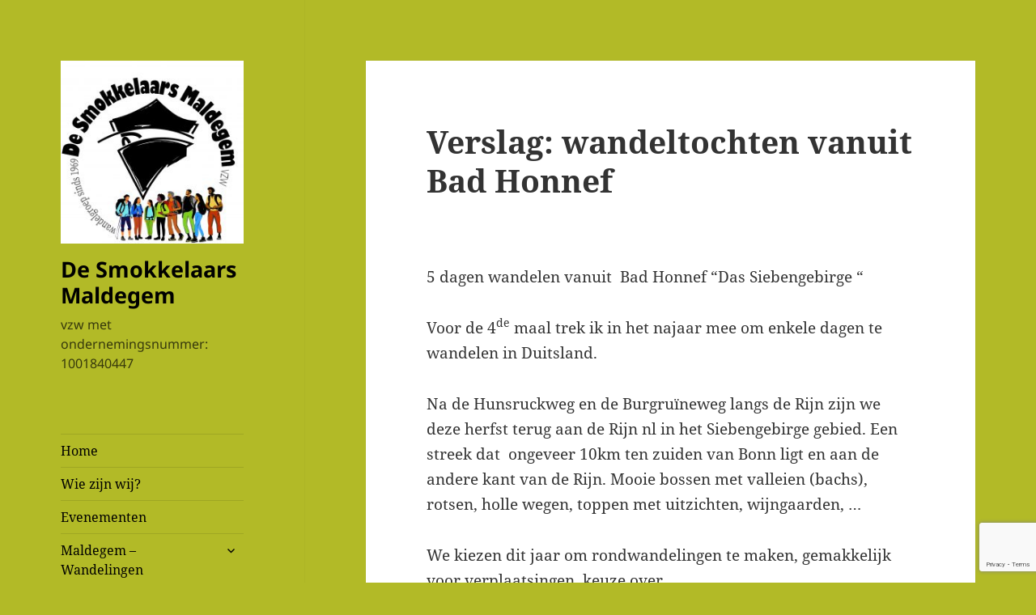

--- FILE ---
content_type: text/html; charset=UTF-8
request_url: https://www.smokkelaarsmaldegem.be/2023/10/23/verslang-wandeltochten-vanuit-bad-honnef/
body_size: 15842
content:
<!DOCTYPE html>
<html lang="nl-NL" class="no-js">
<head>
	<meta charset="UTF-8">
	<meta name="viewport" content="width=device-width, initial-scale=1.0">
	<link rel="profile" href="https://gmpg.org/xfn/11">
	<link rel="pingback" href="https://www.smokkelaarsmaldegem.be/xmlrpc.php">
	<script>
(function(html){html.className = html.className.replace(/\bno-js\b/,'js')})(document.documentElement);
//# sourceURL=twentyfifteen_javascript_detection
</script>
<title>Verslag: wandeltochten vanuit Bad Honnef &#8211; De Smokkelaars Maldegem </title>
<meta name='robots' content='max-image-preview:large' />
<link rel='dns-prefetch' href='//maps.googleapis.com' />
<link rel='dns-prefetch' href='//www.googletagmanager.com' />
<link rel="alternate" type="application/rss+xml" title="De Smokkelaars Maldegem  &raquo; feed" href="https://www.smokkelaarsmaldegem.be/feed/" />
<link rel="alternate" type="application/rss+xml" title="De Smokkelaars Maldegem  &raquo; reacties feed" href="https://www.smokkelaarsmaldegem.be/comments/feed/" />
<link rel="alternate" type="text/calendar" title="De Smokkelaars Maldegem  &raquo; iCal Feed" href="https://www.smokkelaarsmaldegem.be/events/?ical=1" />
<link rel="alternate" title="oEmbed (JSON)" type="application/json+oembed" href="https://www.smokkelaarsmaldegem.be/wp-json/oembed/1.0/embed?url=https%3A%2F%2Fwww.smokkelaarsmaldegem.be%2F2023%2F10%2F23%2Fverslang-wandeltochten-vanuit-bad-honnef%2F" />
<link rel="alternate" title="oEmbed (XML)" type="text/xml+oembed" href="https://www.smokkelaarsmaldegem.be/wp-json/oembed/1.0/embed?url=https%3A%2F%2Fwww.smokkelaarsmaldegem.be%2F2023%2F10%2F23%2Fverslang-wandeltochten-vanuit-bad-honnef%2F&#038;format=xml" />
<style id='wp-img-auto-sizes-contain-inline-css'>
img:is([sizes=auto i],[sizes^="auto," i]){contain-intrinsic-size:3000px 1500px}
/*# sourceURL=wp-img-auto-sizes-contain-inline-css */
</style>
<link rel='stylesheet' id='validate-engine-css-css' href='https://usercontent.one/wp/www.smokkelaarsmaldegem.be/wp-content/plugins/wysija-newsletters/css/validationEngine.jquery.css?ver=2.22&media=1730832041' media='all' />
<style id='wp-emoji-styles-inline-css'>

	img.wp-smiley, img.emoji {
		display: inline !important;
		border: none !important;
		box-shadow: none !important;
		height: 1em !important;
		width: 1em !important;
		margin: 0 0.07em !important;
		vertical-align: -0.1em !important;
		background: none !important;
		padding: 0 !important;
	}
/*# sourceURL=wp-emoji-styles-inline-css */
</style>
<link rel='stylesheet' id='wp-block-library-css' href='https://www.smokkelaarsmaldegem.be/wp-includes/css/dist/block-library/style.min.css?ver=6.9' media='all' />
<style id='wp-block-image-inline-css'>
.wp-block-image>a,.wp-block-image>figure>a{display:inline-block}.wp-block-image img{box-sizing:border-box;height:auto;max-width:100%;vertical-align:bottom}@media not (prefers-reduced-motion){.wp-block-image img.hide{visibility:hidden}.wp-block-image img.show{animation:show-content-image .4s}}.wp-block-image[style*=border-radius] img,.wp-block-image[style*=border-radius]>a{border-radius:inherit}.wp-block-image.has-custom-border img{box-sizing:border-box}.wp-block-image.aligncenter{text-align:center}.wp-block-image.alignfull>a,.wp-block-image.alignwide>a{width:100%}.wp-block-image.alignfull img,.wp-block-image.alignwide img{height:auto;width:100%}.wp-block-image .aligncenter,.wp-block-image .alignleft,.wp-block-image .alignright,.wp-block-image.aligncenter,.wp-block-image.alignleft,.wp-block-image.alignright{display:table}.wp-block-image .aligncenter>figcaption,.wp-block-image .alignleft>figcaption,.wp-block-image .alignright>figcaption,.wp-block-image.aligncenter>figcaption,.wp-block-image.alignleft>figcaption,.wp-block-image.alignright>figcaption{caption-side:bottom;display:table-caption}.wp-block-image .alignleft{float:left;margin:.5em 1em .5em 0}.wp-block-image .alignright{float:right;margin:.5em 0 .5em 1em}.wp-block-image .aligncenter{margin-left:auto;margin-right:auto}.wp-block-image :where(figcaption){margin-bottom:1em;margin-top:.5em}.wp-block-image.is-style-circle-mask img{border-radius:9999px}@supports ((-webkit-mask-image:none) or (mask-image:none)) or (-webkit-mask-image:none){.wp-block-image.is-style-circle-mask img{border-radius:0;-webkit-mask-image:url('data:image/svg+xml;utf8,<svg viewBox="0 0 100 100" xmlns="http://www.w3.org/2000/svg"><circle cx="50" cy="50" r="50"/></svg>');mask-image:url('data:image/svg+xml;utf8,<svg viewBox="0 0 100 100" xmlns="http://www.w3.org/2000/svg"><circle cx="50" cy="50" r="50"/></svg>');mask-mode:alpha;-webkit-mask-position:center;mask-position:center;-webkit-mask-repeat:no-repeat;mask-repeat:no-repeat;-webkit-mask-size:contain;mask-size:contain}}:root :where(.wp-block-image.is-style-rounded img,.wp-block-image .is-style-rounded img){border-radius:9999px}.wp-block-image figure{margin:0}.wp-lightbox-container{display:flex;flex-direction:column;position:relative}.wp-lightbox-container img{cursor:zoom-in}.wp-lightbox-container img:hover+button{opacity:1}.wp-lightbox-container button{align-items:center;backdrop-filter:blur(16px) saturate(180%);background-color:#5a5a5a40;border:none;border-radius:4px;cursor:zoom-in;display:flex;height:20px;justify-content:center;opacity:0;padding:0;position:absolute;right:16px;text-align:center;top:16px;width:20px;z-index:100}@media not (prefers-reduced-motion){.wp-lightbox-container button{transition:opacity .2s ease}}.wp-lightbox-container button:focus-visible{outline:3px auto #5a5a5a40;outline:3px auto -webkit-focus-ring-color;outline-offset:3px}.wp-lightbox-container button:hover{cursor:pointer;opacity:1}.wp-lightbox-container button:focus{opacity:1}.wp-lightbox-container button:focus,.wp-lightbox-container button:hover,.wp-lightbox-container button:not(:hover):not(:active):not(.has-background){background-color:#5a5a5a40;border:none}.wp-lightbox-overlay{box-sizing:border-box;cursor:zoom-out;height:100vh;left:0;overflow:hidden;position:fixed;top:0;visibility:hidden;width:100%;z-index:100000}.wp-lightbox-overlay .close-button{align-items:center;cursor:pointer;display:flex;justify-content:center;min-height:40px;min-width:40px;padding:0;position:absolute;right:calc(env(safe-area-inset-right) + 16px);top:calc(env(safe-area-inset-top) + 16px);z-index:5000000}.wp-lightbox-overlay .close-button:focus,.wp-lightbox-overlay .close-button:hover,.wp-lightbox-overlay .close-button:not(:hover):not(:active):not(.has-background){background:none;border:none}.wp-lightbox-overlay .lightbox-image-container{height:var(--wp--lightbox-container-height);left:50%;overflow:hidden;position:absolute;top:50%;transform:translate(-50%,-50%);transform-origin:top left;width:var(--wp--lightbox-container-width);z-index:9999999999}.wp-lightbox-overlay .wp-block-image{align-items:center;box-sizing:border-box;display:flex;height:100%;justify-content:center;margin:0;position:relative;transform-origin:0 0;width:100%;z-index:3000000}.wp-lightbox-overlay .wp-block-image img{height:var(--wp--lightbox-image-height);min-height:var(--wp--lightbox-image-height);min-width:var(--wp--lightbox-image-width);width:var(--wp--lightbox-image-width)}.wp-lightbox-overlay .wp-block-image figcaption{display:none}.wp-lightbox-overlay button{background:none;border:none}.wp-lightbox-overlay .scrim{background-color:#fff;height:100%;opacity:.9;position:absolute;width:100%;z-index:2000000}.wp-lightbox-overlay.active{visibility:visible}@media not (prefers-reduced-motion){.wp-lightbox-overlay.active{animation:turn-on-visibility .25s both}.wp-lightbox-overlay.active img{animation:turn-on-visibility .35s both}.wp-lightbox-overlay.show-closing-animation:not(.active){animation:turn-off-visibility .35s both}.wp-lightbox-overlay.show-closing-animation:not(.active) img{animation:turn-off-visibility .25s both}.wp-lightbox-overlay.zoom.active{animation:none;opacity:1;visibility:visible}.wp-lightbox-overlay.zoom.active .lightbox-image-container{animation:lightbox-zoom-in .4s}.wp-lightbox-overlay.zoom.active .lightbox-image-container img{animation:none}.wp-lightbox-overlay.zoom.active .scrim{animation:turn-on-visibility .4s forwards}.wp-lightbox-overlay.zoom.show-closing-animation:not(.active){animation:none}.wp-lightbox-overlay.zoom.show-closing-animation:not(.active) .lightbox-image-container{animation:lightbox-zoom-out .4s}.wp-lightbox-overlay.zoom.show-closing-animation:not(.active) .lightbox-image-container img{animation:none}.wp-lightbox-overlay.zoom.show-closing-animation:not(.active) .scrim{animation:turn-off-visibility .4s forwards}}@keyframes show-content-image{0%{visibility:hidden}99%{visibility:hidden}to{visibility:visible}}@keyframes turn-on-visibility{0%{opacity:0}to{opacity:1}}@keyframes turn-off-visibility{0%{opacity:1;visibility:visible}99%{opacity:0;visibility:visible}to{opacity:0;visibility:hidden}}@keyframes lightbox-zoom-in{0%{transform:translate(calc((-100vw + var(--wp--lightbox-scrollbar-width))/2 + var(--wp--lightbox-initial-left-position)),calc(-50vh + var(--wp--lightbox-initial-top-position))) scale(var(--wp--lightbox-scale))}to{transform:translate(-50%,-50%) scale(1)}}@keyframes lightbox-zoom-out{0%{transform:translate(-50%,-50%) scale(1);visibility:visible}99%{visibility:visible}to{transform:translate(calc((-100vw + var(--wp--lightbox-scrollbar-width))/2 + var(--wp--lightbox-initial-left-position)),calc(-50vh + var(--wp--lightbox-initial-top-position))) scale(var(--wp--lightbox-scale));visibility:hidden}}
/*# sourceURL=https://www.smokkelaarsmaldegem.be/wp-includes/blocks/image/style.min.css */
</style>
<style id='wp-block-image-theme-inline-css'>
:root :where(.wp-block-image figcaption){color:#555;font-size:13px;text-align:center}.is-dark-theme :root :where(.wp-block-image figcaption){color:#ffffffa6}.wp-block-image{margin:0 0 1em}
/*# sourceURL=https://www.smokkelaarsmaldegem.be/wp-includes/blocks/image/theme.min.css */
</style>
<style id='wp-block-paragraph-inline-css'>
.is-small-text{font-size:.875em}.is-regular-text{font-size:1em}.is-large-text{font-size:2.25em}.is-larger-text{font-size:3em}.has-drop-cap:not(:focus):first-letter{float:left;font-size:8.4em;font-style:normal;font-weight:100;line-height:.68;margin:.05em .1em 0 0;text-transform:uppercase}body.rtl .has-drop-cap:not(:focus):first-letter{float:none;margin-left:.1em}p.has-drop-cap.has-background{overflow:hidden}:root :where(p.has-background){padding:1.25em 2.375em}:where(p.has-text-color:not(.has-link-color)) a{color:inherit}p.has-text-align-left[style*="writing-mode:vertical-lr"],p.has-text-align-right[style*="writing-mode:vertical-rl"]{rotate:180deg}
/*# sourceURL=https://www.smokkelaarsmaldegem.be/wp-includes/blocks/paragraph/style.min.css */
</style>
<style id='global-styles-inline-css'>
:root{--wp--preset--aspect-ratio--square: 1;--wp--preset--aspect-ratio--4-3: 4/3;--wp--preset--aspect-ratio--3-4: 3/4;--wp--preset--aspect-ratio--3-2: 3/2;--wp--preset--aspect-ratio--2-3: 2/3;--wp--preset--aspect-ratio--16-9: 16/9;--wp--preset--aspect-ratio--9-16: 9/16;--wp--preset--color--black: #000000;--wp--preset--color--cyan-bluish-gray: #abb8c3;--wp--preset--color--white: #fff;--wp--preset--color--pale-pink: #f78da7;--wp--preset--color--vivid-red: #cf2e2e;--wp--preset--color--luminous-vivid-orange: #ff6900;--wp--preset--color--luminous-vivid-amber: #fcb900;--wp--preset--color--light-green-cyan: #7bdcb5;--wp--preset--color--vivid-green-cyan: #00d084;--wp--preset--color--pale-cyan-blue: #8ed1fc;--wp--preset--color--vivid-cyan-blue: #0693e3;--wp--preset--color--vivid-purple: #9b51e0;--wp--preset--color--dark-gray: #111;--wp--preset--color--light-gray: #f1f1f1;--wp--preset--color--yellow: #f4ca16;--wp--preset--color--dark-brown: #352712;--wp--preset--color--medium-pink: #e53b51;--wp--preset--color--light-pink: #ffe5d1;--wp--preset--color--dark-purple: #2e2256;--wp--preset--color--purple: #674970;--wp--preset--color--blue-gray: #22313f;--wp--preset--color--bright-blue: #55c3dc;--wp--preset--color--light-blue: #e9f2f9;--wp--preset--gradient--vivid-cyan-blue-to-vivid-purple: linear-gradient(135deg,rgb(6,147,227) 0%,rgb(155,81,224) 100%);--wp--preset--gradient--light-green-cyan-to-vivid-green-cyan: linear-gradient(135deg,rgb(122,220,180) 0%,rgb(0,208,130) 100%);--wp--preset--gradient--luminous-vivid-amber-to-luminous-vivid-orange: linear-gradient(135deg,rgb(252,185,0) 0%,rgb(255,105,0) 100%);--wp--preset--gradient--luminous-vivid-orange-to-vivid-red: linear-gradient(135deg,rgb(255,105,0) 0%,rgb(207,46,46) 100%);--wp--preset--gradient--very-light-gray-to-cyan-bluish-gray: linear-gradient(135deg,rgb(238,238,238) 0%,rgb(169,184,195) 100%);--wp--preset--gradient--cool-to-warm-spectrum: linear-gradient(135deg,rgb(74,234,220) 0%,rgb(151,120,209) 20%,rgb(207,42,186) 40%,rgb(238,44,130) 60%,rgb(251,105,98) 80%,rgb(254,248,76) 100%);--wp--preset--gradient--blush-light-purple: linear-gradient(135deg,rgb(255,206,236) 0%,rgb(152,150,240) 100%);--wp--preset--gradient--blush-bordeaux: linear-gradient(135deg,rgb(254,205,165) 0%,rgb(254,45,45) 50%,rgb(107,0,62) 100%);--wp--preset--gradient--luminous-dusk: linear-gradient(135deg,rgb(255,203,112) 0%,rgb(199,81,192) 50%,rgb(65,88,208) 100%);--wp--preset--gradient--pale-ocean: linear-gradient(135deg,rgb(255,245,203) 0%,rgb(182,227,212) 50%,rgb(51,167,181) 100%);--wp--preset--gradient--electric-grass: linear-gradient(135deg,rgb(202,248,128) 0%,rgb(113,206,126) 100%);--wp--preset--gradient--midnight: linear-gradient(135deg,rgb(2,3,129) 0%,rgb(40,116,252) 100%);--wp--preset--gradient--dark-gray-gradient-gradient: linear-gradient(90deg, rgba(17,17,17,1) 0%, rgba(42,42,42,1) 100%);--wp--preset--gradient--light-gray-gradient: linear-gradient(90deg, rgba(241,241,241,1) 0%, rgba(215,215,215,1) 100%);--wp--preset--gradient--white-gradient: linear-gradient(90deg, rgba(255,255,255,1) 0%, rgba(230,230,230,1) 100%);--wp--preset--gradient--yellow-gradient: linear-gradient(90deg, rgba(244,202,22,1) 0%, rgba(205,168,10,1) 100%);--wp--preset--gradient--dark-brown-gradient: linear-gradient(90deg, rgba(53,39,18,1) 0%, rgba(91,67,31,1) 100%);--wp--preset--gradient--medium-pink-gradient: linear-gradient(90deg, rgba(229,59,81,1) 0%, rgba(209,28,51,1) 100%);--wp--preset--gradient--light-pink-gradient: linear-gradient(90deg, rgba(255,229,209,1) 0%, rgba(255,200,158,1) 100%);--wp--preset--gradient--dark-purple-gradient: linear-gradient(90deg, rgba(46,34,86,1) 0%, rgba(66,48,123,1) 100%);--wp--preset--gradient--purple-gradient: linear-gradient(90deg, rgba(103,73,112,1) 0%, rgba(131,93,143,1) 100%);--wp--preset--gradient--blue-gray-gradient: linear-gradient(90deg, rgba(34,49,63,1) 0%, rgba(52,75,96,1) 100%);--wp--preset--gradient--bright-blue-gradient: linear-gradient(90deg, rgba(85,195,220,1) 0%, rgba(43,180,211,1) 100%);--wp--preset--gradient--light-blue-gradient: linear-gradient(90deg, rgba(233,242,249,1) 0%, rgba(193,218,238,1) 100%);--wp--preset--font-size--small: 13px;--wp--preset--font-size--medium: 20px;--wp--preset--font-size--large: 36px;--wp--preset--font-size--x-large: 42px;--wp--preset--spacing--20: 0.44rem;--wp--preset--spacing--30: 0.67rem;--wp--preset--spacing--40: 1rem;--wp--preset--spacing--50: 1.5rem;--wp--preset--spacing--60: 2.25rem;--wp--preset--spacing--70: 3.38rem;--wp--preset--spacing--80: 5.06rem;--wp--preset--shadow--natural: 6px 6px 9px rgba(0, 0, 0, 0.2);--wp--preset--shadow--deep: 12px 12px 50px rgba(0, 0, 0, 0.4);--wp--preset--shadow--sharp: 6px 6px 0px rgba(0, 0, 0, 0.2);--wp--preset--shadow--outlined: 6px 6px 0px -3px rgb(255, 255, 255), 6px 6px rgb(0, 0, 0);--wp--preset--shadow--crisp: 6px 6px 0px rgb(0, 0, 0);}:where(.is-layout-flex){gap: 0.5em;}:where(.is-layout-grid){gap: 0.5em;}body .is-layout-flex{display: flex;}.is-layout-flex{flex-wrap: wrap;align-items: center;}.is-layout-flex > :is(*, div){margin: 0;}body .is-layout-grid{display: grid;}.is-layout-grid > :is(*, div){margin: 0;}:where(.wp-block-columns.is-layout-flex){gap: 2em;}:where(.wp-block-columns.is-layout-grid){gap: 2em;}:where(.wp-block-post-template.is-layout-flex){gap: 1.25em;}:where(.wp-block-post-template.is-layout-grid){gap: 1.25em;}.has-black-color{color: var(--wp--preset--color--black) !important;}.has-cyan-bluish-gray-color{color: var(--wp--preset--color--cyan-bluish-gray) !important;}.has-white-color{color: var(--wp--preset--color--white) !important;}.has-pale-pink-color{color: var(--wp--preset--color--pale-pink) !important;}.has-vivid-red-color{color: var(--wp--preset--color--vivid-red) !important;}.has-luminous-vivid-orange-color{color: var(--wp--preset--color--luminous-vivid-orange) !important;}.has-luminous-vivid-amber-color{color: var(--wp--preset--color--luminous-vivid-amber) !important;}.has-light-green-cyan-color{color: var(--wp--preset--color--light-green-cyan) !important;}.has-vivid-green-cyan-color{color: var(--wp--preset--color--vivid-green-cyan) !important;}.has-pale-cyan-blue-color{color: var(--wp--preset--color--pale-cyan-blue) !important;}.has-vivid-cyan-blue-color{color: var(--wp--preset--color--vivid-cyan-blue) !important;}.has-vivid-purple-color{color: var(--wp--preset--color--vivid-purple) !important;}.has-black-background-color{background-color: var(--wp--preset--color--black) !important;}.has-cyan-bluish-gray-background-color{background-color: var(--wp--preset--color--cyan-bluish-gray) !important;}.has-white-background-color{background-color: var(--wp--preset--color--white) !important;}.has-pale-pink-background-color{background-color: var(--wp--preset--color--pale-pink) !important;}.has-vivid-red-background-color{background-color: var(--wp--preset--color--vivid-red) !important;}.has-luminous-vivid-orange-background-color{background-color: var(--wp--preset--color--luminous-vivid-orange) !important;}.has-luminous-vivid-amber-background-color{background-color: var(--wp--preset--color--luminous-vivid-amber) !important;}.has-light-green-cyan-background-color{background-color: var(--wp--preset--color--light-green-cyan) !important;}.has-vivid-green-cyan-background-color{background-color: var(--wp--preset--color--vivid-green-cyan) !important;}.has-pale-cyan-blue-background-color{background-color: var(--wp--preset--color--pale-cyan-blue) !important;}.has-vivid-cyan-blue-background-color{background-color: var(--wp--preset--color--vivid-cyan-blue) !important;}.has-vivid-purple-background-color{background-color: var(--wp--preset--color--vivid-purple) !important;}.has-black-border-color{border-color: var(--wp--preset--color--black) !important;}.has-cyan-bluish-gray-border-color{border-color: var(--wp--preset--color--cyan-bluish-gray) !important;}.has-white-border-color{border-color: var(--wp--preset--color--white) !important;}.has-pale-pink-border-color{border-color: var(--wp--preset--color--pale-pink) !important;}.has-vivid-red-border-color{border-color: var(--wp--preset--color--vivid-red) !important;}.has-luminous-vivid-orange-border-color{border-color: var(--wp--preset--color--luminous-vivid-orange) !important;}.has-luminous-vivid-amber-border-color{border-color: var(--wp--preset--color--luminous-vivid-amber) !important;}.has-light-green-cyan-border-color{border-color: var(--wp--preset--color--light-green-cyan) !important;}.has-vivid-green-cyan-border-color{border-color: var(--wp--preset--color--vivid-green-cyan) !important;}.has-pale-cyan-blue-border-color{border-color: var(--wp--preset--color--pale-cyan-blue) !important;}.has-vivid-cyan-blue-border-color{border-color: var(--wp--preset--color--vivid-cyan-blue) !important;}.has-vivid-purple-border-color{border-color: var(--wp--preset--color--vivid-purple) !important;}.has-vivid-cyan-blue-to-vivid-purple-gradient-background{background: var(--wp--preset--gradient--vivid-cyan-blue-to-vivid-purple) !important;}.has-light-green-cyan-to-vivid-green-cyan-gradient-background{background: var(--wp--preset--gradient--light-green-cyan-to-vivid-green-cyan) !important;}.has-luminous-vivid-amber-to-luminous-vivid-orange-gradient-background{background: var(--wp--preset--gradient--luminous-vivid-amber-to-luminous-vivid-orange) !important;}.has-luminous-vivid-orange-to-vivid-red-gradient-background{background: var(--wp--preset--gradient--luminous-vivid-orange-to-vivid-red) !important;}.has-very-light-gray-to-cyan-bluish-gray-gradient-background{background: var(--wp--preset--gradient--very-light-gray-to-cyan-bluish-gray) !important;}.has-cool-to-warm-spectrum-gradient-background{background: var(--wp--preset--gradient--cool-to-warm-spectrum) !important;}.has-blush-light-purple-gradient-background{background: var(--wp--preset--gradient--blush-light-purple) !important;}.has-blush-bordeaux-gradient-background{background: var(--wp--preset--gradient--blush-bordeaux) !important;}.has-luminous-dusk-gradient-background{background: var(--wp--preset--gradient--luminous-dusk) !important;}.has-pale-ocean-gradient-background{background: var(--wp--preset--gradient--pale-ocean) !important;}.has-electric-grass-gradient-background{background: var(--wp--preset--gradient--electric-grass) !important;}.has-midnight-gradient-background{background: var(--wp--preset--gradient--midnight) !important;}.has-small-font-size{font-size: var(--wp--preset--font-size--small) !important;}.has-medium-font-size{font-size: var(--wp--preset--font-size--medium) !important;}.has-large-font-size{font-size: var(--wp--preset--font-size--large) !important;}.has-x-large-font-size{font-size: var(--wp--preset--font-size--x-large) !important;}
/*# sourceURL=global-styles-inline-css */
</style>

<style id='classic-theme-styles-inline-css'>
/*! This file is auto-generated */
.wp-block-button__link{color:#fff;background-color:#32373c;border-radius:9999px;box-shadow:none;text-decoration:none;padding:calc(.667em + 2px) calc(1.333em + 2px);font-size:1.125em}.wp-block-file__button{background:#32373c;color:#fff;text-decoration:none}
/*# sourceURL=/wp-includes/css/classic-themes.min.css */
</style>
<link rel='stylesheet' id='geoImgGPX_CSS-css' href='https://usercontent.one/wp/www.smokkelaarsmaldegem.be/wp-content/plugins/images-with-gps-data-and-gpx-on-maps/css/style.css?media=1730832041?ver=1' media='screen' />
<link rel='stylesheet' id='twentyfifteen-fonts-css' href='https://usercontent.one/wp/www.smokkelaarsmaldegem.be/wp-content/themes/twentyfifteen/assets/fonts/noto-sans-plus-noto-serif-plus-inconsolata.css?media=1730832041?ver=20230328' media='all' />
<link rel='stylesheet' id='genericons-css' href='https://usercontent.one/wp/www.smokkelaarsmaldegem.be/wp-content/themes/twentyfifteen/genericons/genericons.css?media=1730832041?ver=20251101' media='all' />
<link rel='stylesheet' id='twentyfifteen-style-css' href='https://usercontent.one/wp/www.smokkelaarsmaldegem.be/wp-content/themes/twentyfifteen/style.css?media=1730832041?ver=20251202' media='all' />
<style id='twentyfifteen-style-inline-css'>

		/* Custom Header Background Color */
		body:before,
		.site-header {
			background-color: #b2ba27;
		}

		@media screen and (min-width: 59.6875em) {
			.site-header,
			.secondary {
				background-color: transparent;
			}

			.widget button,
			.widget input[type="button"],
			.widget input[type="reset"],
			.widget input[type="submit"],
			.widget_calendar tbody a,
			.widget_calendar tbody a:hover,
			.widget_calendar tbody a:focus {
				color: #b2ba27;
			}
		}
	

		/* Custom Sidebar Text Color */
		.site-title a,
		.site-description,
		.secondary-toggle:before {
			color: #000000;
		}

		.site-title a:hover,
		.site-title a:focus {
			color: rgba( 0, 0, 0, 0.7);
		}

		.secondary-toggle {
			border-color: rgba( 0, 0, 0, 0.1);
		}

		.secondary-toggle:hover,
		.secondary-toggle:focus {
			border-color: rgba( 0, 0, 0, 0.3);
		}

		.site-title a {
			outline-color: rgba( 0, 0, 0, 0.3);
		}

		@media screen and (min-width: 59.6875em) {
			.secondary a,
			.dropdown-toggle:after,
			.widget-title,
			.widget blockquote cite,
			.widget blockquote small {
				color: #000000;
			}

			.widget button,
			.widget input[type="button"],
			.widget input[type="reset"],
			.widget input[type="submit"],
			.widget_calendar tbody a {
				background-color: #000000;
			}

			.textwidget a {
				border-color: #000000;
			}

			.secondary a:hover,
			.secondary a:focus,
			.main-navigation .menu-item-description,
			.widget,
			.widget blockquote,
			.widget .wp-caption-text,
			.widget .gallery-caption {
				color: rgba( 0, 0, 0, 0.7);
			}

			.widget button:hover,
			.widget button:focus,
			.widget input[type="button"]:hover,
			.widget input[type="button"]:focus,
			.widget input[type="reset"]:hover,
			.widget input[type="reset"]:focus,
			.widget input[type="submit"]:hover,
			.widget input[type="submit"]:focus,
			.widget_calendar tbody a:hover,
			.widget_calendar tbody a:focus {
				background-color: rgba( 0, 0, 0, 0.7);
			}

			.widget blockquote {
				border-color: rgba( 0, 0, 0, 0.7);
			}

			.main-navigation ul,
			.main-navigation li,
			.secondary-toggle,
			.widget input,
			.widget textarea,
			.widget table,
			.widget th,
			.widget td,
			.widget pre,
			.widget li,
			.widget_categories .children,
			.widget_nav_menu .sub-menu,
			.widget_pages .children,
			.widget abbr[title] {
				border-color: rgba( 0, 0, 0, 0.1);
			}

			.dropdown-toggle:hover,
			.dropdown-toggle:focus,
			.widget hr {
				background-color: rgba( 0, 0, 0, 0.1);
			}

			.widget input:focus,
			.widget textarea:focus {
				border-color: rgba( 0, 0, 0, 0.3);
			}

			.sidebar a:focus,
			.dropdown-toggle:focus {
				outline-color: rgba( 0, 0, 0, 0.3);
			}
		}
	
/*# sourceURL=twentyfifteen-style-inline-css */
</style>
<link rel='stylesheet' id='twentyfifteen-block-style-css' href='https://usercontent.one/wp/www.smokkelaarsmaldegem.be/wp-content/themes/twentyfifteen/css/blocks.css?media=1730832041?ver=20240715' media='all' />
<script src="https://www.smokkelaarsmaldegem.be/wp-includes/js/jquery/jquery.min.js?ver=3.7.1" id="jquery-core-js"></script>
<script src="https://maps.googleapis.com/maps/api/js?key&amp;language=true&amp;ver=6.9" id="google_js-js"></script>
<script src="https://usercontent.one/wp/www.smokkelaarsmaldegem.be/wp-content/plugins/images-with-gps-data-and-gpx-on-maps/geoImgGPXMainJS.js?ver=6.9&media=1730832041" id="GeoImgGPX_JS-js"></script>
<script src="https://usercontent.one/wp/www.smokkelaarsmaldegem.be/wp-content/plugins/stop-user-enumeration/frontend/js/frontend.js?ver=1.7.7&media=1730832041" id="stop-user-enumeration-js" defer data-wp-strategy="defer"></script>
<script src="https://www.smokkelaarsmaldegem.be/wp-includes/js/jquery/jquery-migrate.min.js?ver=3.4.1" id="jquery-migrate-js"></script>
<script id="twentyfifteen-script-js-extra">
var screenReaderText = {"expand":"\u003Cspan class=\"screen-reader-text\"\u003Esubmenu uitvouwen\u003C/span\u003E","collapse":"\u003Cspan class=\"screen-reader-text\"\u003Esubmenu invouwen\u003C/span\u003E"};
//# sourceURL=twentyfifteen-script-js-extra
</script>
<script src="https://usercontent.one/wp/www.smokkelaarsmaldegem.be/wp-content/themes/twentyfifteen/js/functions.js?media=1730832041?ver=20250729" id="twentyfifteen-script-js" defer data-wp-strategy="defer"></script>

<!-- Google tag (gtag.js) snippet toegevoegd door Site Kit -->
<!-- Google Analytics snippet toegevoegd door Site Kit -->
<script src="https://www.googletagmanager.com/gtag/js?id=G-2LM26HB8YE" id="google_gtagjs-js" async></script>
<script id="google_gtagjs-js-after">
window.dataLayer = window.dataLayer || [];function gtag(){dataLayer.push(arguments);}
gtag("set","linker",{"domains":["www.smokkelaarsmaldegem.be"]});
gtag("js", new Date());
gtag("set", "developer_id.dZTNiMT", true);
gtag("config", "G-2LM26HB8YE");
//# sourceURL=google_gtagjs-js-after
</script>
<link rel="https://api.w.org/" href="https://www.smokkelaarsmaldegem.be/wp-json/" /><link rel="alternate" title="JSON" type="application/json" href="https://www.smokkelaarsmaldegem.be/wp-json/wp/v2/posts/9642" /><link rel="EditURI" type="application/rsd+xml" title="RSD" href="https://www.smokkelaarsmaldegem.be/xmlrpc.php?rsd" />
<meta name="generator" content="WordPress 6.9" />
<link rel="canonical" href="https://www.smokkelaarsmaldegem.be/2023/10/23/verslang-wandeltochten-vanuit-bad-honnef/" />
<link rel='shortlink' href='https://www.smokkelaarsmaldegem.be/?p=9642' />
<meta name="generator" content="Site Kit by Google 1.170.0" /><style>[class*=" icon-oc-"],[class^=icon-oc-]{speak:none;font-style:normal;font-weight:400;font-variant:normal;text-transform:none;line-height:1;-webkit-font-smoothing:antialiased;-moz-osx-font-smoothing:grayscale}.icon-oc-one-com-white-32px-fill:before{content:"901"}.icon-oc-one-com:before{content:"900"}#one-com-icon,.toplevel_page_onecom-wp .wp-menu-image{speak:none;display:flex;align-items:center;justify-content:center;text-transform:none;line-height:1;-webkit-font-smoothing:antialiased;-moz-osx-font-smoothing:grayscale}.onecom-wp-admin-bar-item>a,.toplevel_page_onecom-wp>.wp-menu-name{font-size:16px;font-weight:400;line-height:1}.toplevel_page_onecom-wp>.wp-menu-name img{width:69px;height:9px;}.wp-submenu-wrap.wp-submenu>.wp-submenu-head>img{width:88px;height:auto}.onecom-wp-admin-bar-item>a img{height:7px!important}.onecom-wp-admin-bar-item>a img,.toplevel_page_onecom-wp>.wp-menu-name img{opacity:.8}.onecom-wp-admin-bar-item.hover>a img,.toplevel_page_onecom-wp.wp-has-current-submenu>.wp-menu-name img,li.opensub>a.toplevel_page_onecom-wp>.wp-menu-name img{opacity:1}#one-com-icon:before,.onecom-wp-admin-bar-item>a:before,.toplevel_page_onecom-wp>.wp-menu-image:before{content:'';position:static!important;background-color:rgba(240,245,250,.4);border-radius:102px;width:18px;height:18px;padding:0!important}.onecom-wp-admin-bar-item>a:before{width:14px;height:14px}.onecom-wp-admin-bar-item.hover>a:before,.toplevel_page_onecom-wp.opensub>a>.wp-menu-image:before,.toplevel_page_onecom-wp.wp-has-current-submenu>.wp-menu-image:before{background-color:#76b82a}.onecom-wp-admin-bar-item>a{display:inline-flex!important;align-items:center;justify-content:center}#one-com-logo-wrapper{font-size:4em}#one-com-icon{vertical-align:middle}.imagify-welcome{display:none !important;}</style><meta name="et-api-version" content="v1"><meta name="et-api-origin" content="https://www.smokkelaarsmaldegem.be"><link rel="https://theeventscalendar.com/" href="https://www.smokkelaarsmaldegem.be/wp-json/tribe/tickets/v1/" /><meta name="tec-api-version" content="v1"><meta name="tec-api-origin" content="https://www.smokkelaarsmaldegem.be"><link rel="alternate" href="https://www.smokkelaarsmaldegem.be/wp-json/tribe/events/v1/" /><style id="custom-background-css">
body.custom-background { background-color: #b2ba27; }
</style>
	<link rel="icon" href="https://usercontent.one/wp/www.smokkelaarsmaldegem.be/wp-content/uploads/2024/08/cropped-cropped-Logo-De-Smokkelaars-Maldegem-kleur-scaled-1-32x32.jpg?media=1730832041" sizes="32x32" />
<link rel="icon" href="https://usercontent.one/wp/www.smokkelaarsmaldegem.be/wp-content/uploads/2024/08/cropped-cropped-Logo-De-Smokkelaars-Maldegem-kleur-scaled-1-192x192.jpg?media=1730832041" sizes="192x192" />
<link rel="apple-touch-icon" href="https://usercontent.one/wp/www.smokkelaarsmaldegem.be/wp-content/uploads/2024/08/cropped-cropped-Logo-De-Smokkelaars-Maldegem-kleur-scaled-1-180x180.jpg?media=1730832041" />
<meta name="msapplication-TileImage" content="https://usercontent.one/wp/www.smokkelaarsmaldegem.be/wp-content/uploads/2024/08/cropped-cropped-Logo-De-Smokkelaars-Maldegem-kleur-scaled-1-270x270.jpg?media=1730832041" />
<link rel='stylesheet' id='mailpoet_public-css' href='https://usercontent.one/wp/www.smokkelaarsmaldegem.be/wp-content/plugins/mailpoet/assets/dist/css/mailpoet-public.eb66e3ab.css?ver=6.9&media=1730832041' media='all' />
</head>

<body data-rsssl=1 class="wp-singular post-template-default single single-post postid-9642 single-format-standard custom-background wp-custom-logo wp-embed-responsive wp-theme-twentyfifteen tribe-no-js tec-no-tickets-on-recurring tec-no-rsvp-on-recurring tribe-theme-twentyfifteen">
<div id="page" class="hfeed site">
	<a class="skip-link screen-reader-text" href="#content">
		Ga naar de inhoud	</a>

	<div id="sidebar" class="sidebar">
		<header id="masthead" class="site-header">
			<div class="site-branding">
				<a href="https://www.smokkelaarsmaldegem.be/" class="custom-logo-link" rel="home"><img width="248" height="248" src="https://usercontent.one/wp/www.smokkelaarsmaldegem.be/wp-content/uploads/2024/08/cropped-Logo-De-Smokkelaars-Maldegem-kleur-scaled-1.jpg?media=1730832041" class="custom-logo" alt="De Smokkelaars Maldegem " decoding="async" fetchpriority="high" srcset="https://usercontent.one/wp/www.smokkelaarsmaldegem.be/wp-content/uploads/2024/08/cropped-Logo-De-Smokkelaars-Maldegem-kleur-scaled-1.jpg?media=1730832041 248w, https://usercontent.one/wp/www.smokkelaarsmaldegem.be/wp-content/uploads/2024/08/cropped-Logo-De-Smokkelaars-Maldegem-kleur-scaled-1-150x150.jpg?media=1730832041 150w" sizes="(max-width: 248px) 100vw, 248px" /></a>					<p class="site-title"><a href="https://www.smokkelaarsmaldegem.be/" rel="home" >De Smokkelaars Maldegem </a></p>
										<p class="site-description">vzw met ondernemingsnummer:          1001840447</p>
				
				<button class="secondary-toggle">Menu en widgets</button>
			</div><!-- .site-branding -->
		</header><!-- .site-header -->

			<div id="secondary" class="secondary">

					<nav id="site-navigation" class="main-navigation">
				<div class="menu-smokkelaars-container"><ul id="menu-smokkelaars" class="nav-menu"><li id="menu-item-3752" class="menu-item menu-item-type-custom menu-item-object-custom menu-item-home menu-item-3752"><a href="https://www.smokkelaarsmaldegem.be/">Home</a></li>
<li id="menu-item-3763" class="menu-item menu-item-type-post_type menu-item-object-page menu-item-3763"><a href="https://www.smokkelaarsmaldegem.be/wie-zijn-wij/">Wie zijn wij?</a></li>
<li id="menu-item-3797" class="menu-item menu-item-type-custom menu-item-object-custom menu-item-3797"><a href="https://www.smokkelaarsmaldegem.be/events">Evenementen</a></li>
<li id="menu-item-8147" class="menu-item menu-item-type-post_type menu-item-object-page menu-item-has-children menu-item-8147"><a href="https://www.smokkelaarsmaldegem.be/malle-maldegem-wandelingen/">Maldegem – Wandelingen</a>
<ul class="sub-menu">
	<li id="menu-item-8650" class="menu-item menu-item-type-post_type menu-item-object-page menu-item-8650"><a href="https://www.smokkelaarsmaldegem.be/adegem-10km/">Maldegem-Adegem – Buiten de Wereld ( 10km)</a></li>
	<li id="menu-item-8651" class="menu-item menu-item-type-post_type menu-item-object-page menu-item-8651"><a href="https://www.smokkelaarsmaldegem.be/maldegem-kleit-10km/">Maldegem- Kleit – Bezembinderwandeling (10km)</a></li>
	<li id="menu-item-8652" class="menu-item menu-item-type-post_type menu-item-object-page menu-item-8652"><a href="https://www.smokkelaarsmaldegem.be/7-mijnheerken-van-maldegempad-9-km/">Maldegem – Vossenhol Mijnheerken van Maldegempad (9 km)</a></li>
	<li id="menu-item-8654" class="menu-item menu-item-type-post_type menu-item-object-page menu-item-8654"><a href="https://www.smokkelaarsmaldegem.be/donk-de-lange-wegelink-8km/">Maldegem-Donk – De lange wegelinck (8km)</a></li>
	<li id="menu-item-8655" class="menu-item menu-item-type-post_type menu-item-object-page menu-item-8655"><a href="https://www.smokkelaarsmaldegem.be/middelburg-b-12-km/">Maldegem-Middelburg – Bladelinwandeling (12 km)</a></li>
	<li id="menu-item-8653" class="menu-item menu-item-type-post_type menu-item-object-page menu-item-8653"><a href="https://www.smokkelaarsmaldegem.be/maldegem-buggywandeling-3km-2/">Maldegem – Buggywandeling (3km)</a></li>
	<li id="menu-item-8656" class="menu-item menu-item-type-post_type menu-item-object-page menu-item-8656"><a href="https://www.smokkelaarsmaldegem.be/toertje-in-maldegem-24-km/">Toertje in Maldegem (24 km)</a></li>
</ul>
</li>
<li id="menu-item-3759" class="menu-item menu-item-type-post_type menu-item-object-page menu-item-3759"><a href="https://www.smokkelaarsmaldegem.be/uilenspiegelpad/">Uilenspiegelpad</a></li>
<li id="menu-item-6250" class="menu-item menu-item-type-post_type menu-item-object-page menu-item-has-children menu-item-6250"><a href="https://www.smokkelaarsmaldegem.be/kringloopwandelingen-op-de-uilenspiegelroute/">Kringloopwandelingen op de Uilenspiegelroute</a>
<ul class="sub-menu">
	<li id="menu-item-6256" class="menu-item menu-item-type-post_type menu-item-object-page menu-item-6256"><a href="https://www.smokkelaarsmaldegem.be/kaarten/a1-damme-106-km/">A1 Damme  – 10,6 km</a></li>
	<li id="menu-item-6259" class="menu-item menu-item-type-post_type menu-item-object-page menu-item-6259"><a href="https://www.smokkelaarsmaldegem.be/kaarten/a2-hoeke-15-km/">A2 Hoeke – 15 km</a></li>
	<li id="menu-item-6258" class="menu-item menu-item-type-post_type menu-item-object-page menu-item-6258"><a href="https://www.smokkelaarsmaldegem.be/kaarten/a3-retranchement-20-km/">A3  Retranchement – 20 km</a></li>
	<li id="menu-item-6257" class="menu-item menu-item-type-post_type menu-item-object-page menu-item-6257"><a href="https://www.smokkelaarsmaldegem.be/a4-oostburg-186-km/">A4  Oostburg –  18,6 km</a></li>
	<li id="menu-item-6295" class="menu-item menu-item-type-post_type menu-item-object-page menu-item-6295"><a href="https://www.smokkelaarsmaldegem.be/kaarten/a5-turkeye-136-km/">A5 – Turkeye – 13,6 km</a></li>
	<li id="menu-item-6296" class="menu-item menu-item-type-post_type menu-item-object-page menu-item-6296"><a href="https://www.smokkelaarsmaldegem.be/kaarten/6266-2/">A6 – Watervliet – 24,2 km</a></li>
	<li id="menu-item-6322" class="menu-item menu-item-type-post_type menu-item-object-page menu-item-6322"><a href="https://www.smokkelaarsmaldegem.be/b1-bassevelde-188km/">B1 Bassevelde – 18,8km</a></li>
	<li id="menu-item-6321" class="menu-item menu-item-type-post_type menu-item-object-page menu-item-6321"><a href="https://www.smokkelaarsmaldegem.be/b2-lembeke-22-km/">B2  Lembeke – 19 km</a></li>
	<li id="menu-item-6368" class="menu-item menu-item-type-post_type menu-item-object-page menu-item-6368"><a href="https://www.smokkelaarsmaldegem.be/b3-eeklo-194-km/">B3 Eeklo – 19,4 km.</a></li>
	<li id="menu-item-6374" class="menu-item menu-item-type-post_type menu-item-object-page menu-item-6374"><a href="https://www.smokkelaarsmaldegem.be/kaarten/b4-adegem-22-km/">B4 Adegem – 22 km</a></li>
	<li id="menu-item-6373" class="menu-item menu-item-type-post_type menu-item-object-page menu-item-6373"><a href="https://www.smokkelaarsmaldegem.be/kaarten/b5-ursel-20km/">B5 Ursel – 20km</a></li>
	<li id="menu-item-6372" class="menu-item menu-item-type-post_type menu-item-object-page menu-item-6372"><a href="https://www.smokkelaarsmaldegem.be/kaarten/b6-maldegem-kleit-20km/">B6 Maldegem-Kleit – 20km</a></li>
	<li id="menu-item-6371" class="menu-item menu-item-type-post_type menu-item-object-page menu-item-6371"><a href="https://www.smokkelaarsmaldegem.be/kaarten/b7-oedelem-175-km/">B7 Oedelem – 17,5 km</a></li>
	<li id="menu-item-6370" class="menu-item menu-item-type-post_type menu-item-object-page menu-item-6370"><a href="https://www.smokkelaarsmaldegem.be/kaarten/b8-male-st-kruis-brugge-182-km/">B8  Male  St Kruis Brugge -18,2 km</a></li>
</ul>
</li>
<li id="menu-item-4343" class="menu-item menu-item-type-taxonomy menu-item-object-category menu-item-4343"><a href="https://www.smokkelaarsmaldegem.be/category/nuttige-tips/">Nuttige tips</a></li>
<li id="menu-item-3931" class="menu-item menu-item-type-taxonomy menu-item-object-category menu-item-3931"><a href="https://www.smokkelaarsmaldegem.be/category/fotos/">Foto&#8217;s</a></li>
<li id="menu-item-3761" class="menu-item menu-item-type-post_type menu-item-object-page menu-item-3761"><a href="https://www.smokkelaarsmaldegem.be/in-de-kijker/">In de kijker</a></li>
<li id="menu-item-3756" class="menu-item menu-item-type-post_type menu-item-object-page menu-item-3756"><a href="https://www.smokkelaarsmaldegem.be/lid-worden/">Lid worden</a></li>
<li id="menu-item-3753" class="menu-item menu-item-type-post_type menu-item-object-page menu-item-3753"><a href="https://www.smokkelaarsmaldegem.be/contact/">Contact</a></li>
<li id="menu-item-8423" class="menu-item menu-item-type-post_type menu-item-object-page menu-item-8423"><a href="https://www.smokkelaarsmaldegem.be/verzekering/">Verzekering</a></li>
</ul></div>			</nav><!-- .main-navigation -->
		
		
					<div id="widget-area" class="widget-area" role="complementary">
				<aside id="search-2" class="widget widget_search"><form role="search" method="get" class="search-form" action="https://www.smokkelaarsmaldegem.be/">
				<label>
					<span class="screen-reader-text">Zoeken naar:</span>
					<input type="search" class="search-field" placeholder="Zoeken &hellip;" value="" name="s" />
				</label>
				<input type="submit" class="search-submit screen-reader-text" value="Zoeken" />
			</form></aside>			</div><!-- .widget-area -->
		
	</div><!-- .secondary -->

	</div><!-- .sidebar -->

	<div id="content" class="site-content">

	<div id="primary" class="content-area">
		<main id="main" class="site-main">

		
<article id="post-9642" class="post-9642 post type-post status-publish format-standard hentry category-geen-categorie">
	
	<header class="entry-header">
		<h1 class="entry-title">Verslag: wandeltochten vanuit Bad Honnef</h1>	</header><!-- .entry-header -->

	<div class="entry-content">
		
<p></p>



<p>5 dagen wandelen vanuit&nbsp;&nbsp;Bad Honnef “Das Siebengebirge “</p>



<p>Voor de 4<sup>de</sup>&nbsp;maal trek ik in het najaar mee om enkele dagen te wandelen in Duitsland.</p>



<p>Na de Hunsruckweg en de Burgruïneweg langs de Rijn zijn we deze herfst terug aan de Rijn nl in het Siebengebirge gebied. Een streek dat&nbsp;&nbsp;ongeveer 10km ten zuiden van Bonn ligt en aan de andere kant van de Rijn. Mooie bossen met valleien (bachs), rotsen, holle wegen, toppen met uitzichten, wijngaarden, …</p>



<p>We kiezen dit jaar om rondwandelingen te maken, gemakkelijk voor verplaatsingen, keuze over.</p>



<p>Het gebied wordt gekenmerkt door toppen zoals de naam reeds doet vermoeden. De Petersberg, Hirschberg, Falkenberg, Oelberg, Geisberg, Weilberg, Leyberg , Löwenberg, …zijn de voornaamsten.</p>



<p>Op zaterdag doen we na de picknick een eerste rondwandeling vanuit Oberdollendorf&nbsp;&nbsp;en maken meteen kennis met enkele stevige klims naar oa. de Petersberg . Deze berg ademt historie uit. In de 2<sup>de</sup>&nbsp;wereldoorlog was dit een ziekenhuis en nu fungeert het als een luxe hotel onder meer zeer intrek om hoogwaardigheidsbekleders uit de ganse wereld onder te brengen bij staatsbezoeken (Bonn zeer dichtbij) ook Queen Elisabeth was er ooit. Er staat een mooie kapel, daterend uit 1763 met mooie plafond fresco’s. De moeite voor de klim.&nbsp;</p>



<figure class="wp-block-image size-large"><img decoding="async" width="1024" height="683" src="https://usercontent.one/wp/www.smokkelaarsmaldegem.be/wp-content/uploads/2023/10/231014BadHonnef3-1024x683.jpg?media=1730832041" alt="" class="wp-image-9644" srcset="https://usercontent.one/wp/www.smokkelaarsmaldegem.be/wp-content/uploads/2023/10/231014BadHonnef3-1024x683.jpg?media=1730832041 1024w, https://usercontent.one/wp/www.smokkelaarsmaldegem.be/wp-content/uploads/2023/10/231014BadHonnef3-300x200.jpg?media=1730832041 300w, https://usercontent.one/wp/www.smokkelaarsmaldegem.be/wp-content/uploads/2023/10/231014BadHonnef3-768x512.jpg?media=1730832041 768w, https://usercontent.one/wp/www.smokkelaarsmaldegem.be/wp-content/uploads/2023/10/231014BadHonnef3-600x400.jpg?media=1730832041 600w, https://usercontent.one/wp/www.smokkelaarsmaldegem.be/wp-content/uploads/2023/10/231014BadHonnef3-1536x1025.jpg?media=1730832041 1536w, https://usercontent.one/wp/www.smokkelaarsmaldegem.be/wp-content/uploads/2023/10/231014BadHonnef3-2048x1366.jpg?media=1730832041 2048w, https://usercontent.one/wp/www.smokkelaarsmaldegem.be/wp-content/uploads/2023/10/231014BadHonnef3-1320x881.jpg?media=1730832041 1320w" sizes="(max-width: 1024px) 100vw, 1024px" /></figure>



<p><br>De zondag brengt ons naar Bad Honnef. We komen op de middag aan de Löwenbergruine: wat een uitzicht&nbsp;&nbsp;over Rijn enerzijds&nbsp;&nbsp;en anderzijds bossen. De zon breekt door om tijdens onze tochten niet meer te verdwijnen. De terug tocht brengt ons via andere toppen naar het Tretschbachtal, die doet ons onmiddellijk denken aan de Ninglispo in ons eigen landje.</p>



<p>Onze volgende dagtocht brengt ons naar het Kasbachtal met een smalspoor van enkele kilometers. Iets zuidelijker gelegen gaan we in Unkel&nbsp;&nbsp;van start met een “trappen klim “die ons onmiddellijk weg brengt van de Rijn. Op en neer, holle wegen, dorpen, vergezichten meer moet dat niet zijn. Op de terugweg spoeden we ons naar brouwerij Steffens, waarvoor we heel wat pijltjes zagen:&nbsp;“Montag Ruhetag”! Geen andere horeca in het dorpje en we besluiten dan maar naar het notel terug te keren. Op de terug weg zien we aan de overkant van de Rijn Remagen en de overblijfselen van een brug liggen. Dit is waar de geallieerden in op 7 maart 1945 nog net de Rijn konden oversteken om Hitler te verslaan. Er is nu een bezoekerscentrum in ondergebracht.</p>



<p>Op dinsdag gaan we van start aan ons hotel naar de beroemde Drackenfells ruïne op 321m hoogte. We zien deze vanuit het dorp: stevig klimmen. We nemen de oostelijke zijde om verder te wandelen en komen na enkele bezienswaardigheden oa aan de Rosenau ruïne, daterend uit de 13<sup>de</sup>&nbsp;eeuw. Na terug stijgen en dalen komen we in Königswinter terecht, vlak aan de Rijn op een mooi terras voor koffie en taart, getrakteerd door onze jarigen. Bedankt en lekker! Na de rust mogen we terug klimmen want het Drackenfells slot staat nog op het programma. De klim naar 265m is lastig. Helaas te laat om nog slot en tuinen te bezoeken. Het zal voor een volgende keer zijn want de beelden laten iets heel moois vermoeden. We gaan verder stijgen tot we terug aan de Drackenfells ruïne komen, deze maal vanuit noordelijke richting. We zien de enorme verankeringen die gebeurd zijn om de ruïne te beschermen tegen verval. Het lijkt wel een abstract kunstwerk. We kiezen vanaf de ruïne&nbsp;&nbsp;het pad van deze morgen en dalen terug af naar Schöndorf, naar ons hotel “Weinhaus Hoff”.</p>



<figure class="wp-block-image size-large"><img decoding="async" width="1024" height="683" src="https://usercontent.one/wp/www.smokkelaarsmaldegem.be/wp-content/uploads/2023/10/231014BadHonnef1-1024x683.jpg?media=1730832041" alt="" class="wp-image-9645" srcset="https://usercontent.one/wp/www.smokkelaarsmaldegem.be/wp-content/uploads/2023/10/231014BadHonnef1-1024x683.jpg?media=1730832041 1024w, https://usercontent.one/wp/www.smokkelaarsmaldegem.be/wp-content/uploads/2023/10/231014BadHonnef1-300x200.jpg?media=1730832041 300w, https://usercontent.one/wp/www.smokkelaarsmaldegem.be/wp-content/uploads/2023/10/231014BadHonnef1-768x512.jpg?media=1730832041 768w, https://usercontent.one/wp/www.smokkelaarsmaldegem.be/wp-content/uploads/2023/10/231014BadHonnef1-600x400.jpg?media=1730832041 600w, https://usercontent.one/wp/www.smokkelaarsmaldegem.be/wp-content/uploads/2023/10/231014BadHonnef1-1536x1025.jpg?media=1730832041 1536w, https://usercontent.one/wp/www.smokkelaarsmaldegem.be/wp-content/uploads/2023/10/231014BadHonnef1-2048x1366.jpg?media=1730832041 2048w, https://usercontent.one/wp/www.smokkelaarsmaldegem.be/wp-content/uploads/2023/10/231014BadHonnef1-1320x881.jpg?media=1730832041 1320w" sizes="(max-width: 1024px) 100vw, 1024px" /></figure>



<p><br>We besluiten een iets vlakkere wandeling te doen op woensdag. We hadden een folder ontdekt voor een 42km lange Kapellenweg met daarop 3 rondwandelingen van ongeveer 14km ieder. Het werd de blauwe variant, gekenmerkt door “Bergbau, Bäche en Handelswege” met hier en daar een stukje aangebreid.&nbsp;&nbsp;Iets anders dan onze vorige tochten maar niet minder mooi!</p>



<p>Ik wil nog meegeven dat dit natuurpark een geliefkoosde uitvalsbasis was voor de natuurtochten van Beethoven; hij was tenslotte geboren en getogen in het nabije Bonn. Er is een bewegwijzerde wandeling&nbsp;&nbsp;(groen vierkant met&nbsp;&nbsp;een witte B in) die langs de mooiste punten in het zevengebergte gebied komt met info-tafels over de tochten van deze componist. We lazen dat hij er de inspiratie vond voor zijn “Pastorale”.<br>Wandelwegen van top naar top, berg naar berg, culinair goed en lekkere wijnen. Goed bereikbaar, goed bewegwijzerd met stenen- inzetten in rotsen op kruispunten met km aanduidingen.<br>Een ware ontdekking en een aanrader!&nbsp;</p>



<p>We hadden na 5 dagen stappen 135321 stappen op de teller, goed voor ongeveer 90km op en af.<br>De uitgebreide voorbereiding van Luc heeft 100% geloond!<br>Op naar volgend jaar!</p>



<figure class="wp-block-image size-large"><img decoding="async" width="1024" height="768" src="https://usercontent.one/wp/www.smokkelaarsmaldegem.be/wp-content/uploads/2023/10/231014BadHonnef2-1024x768.jpg?media=1730832041" alt="" class="wp-image-9646" srcset="https://usercontent.one/wp/www.smokkelaarsmaldegem.be/wp-content/uploads/2023/10/231014BadHonnef2-1024x768.jpg?media=1730832041 1024w, https://usercontent.one/wp/www.smokkelaarsmaldegem.be/wp-content/uploads/2023/10/231014BadHonnef2-300x225.jpg?media=1730832041 300w, https://usercontent.one/wp/www.smokkelaarsmaldegem.be/wp-content/uploads/2023/10/231014BadHonnef2-768x576.jpg?media=1730832041 768w, https://usercontent.one/wp/www.smokkelaarsmaldegem.be/wp-content/uploads/2023/10/231014BadHonnef2-600x450.jpg?media=1730832041 600w, https://usercontent.one/wp/www.smokkelaarsmaldegem.be/wp-content/uploads/2023/10/231014BadHonnef2-1536x1152.jpg?media=1730832041 1536w, https://usercontent.one/wp/www.smokkelaarsmaldegem.be/wp-content/uploads/2023/10/231014BadHonnef2-2048x1536.jpg?media=1730832041 2048w, https://usercontent.one/wp/www.smokkelaarsmaldegem.be/wp-content/uploads/2023/10/231014BadHonnef2-1320x990.jpg?media=1730832041 1320w" sizes="(max-width: 1024px) 100vw, 1024px" /><figcaption class="wp-element-caption"> Martine, Luc, Christine, Raf, Patriek, Magda en Frans</figcaption></figure>
	</div><!-- .entry-content -->

	
	<footer class="entry-footer">
		<span class="posted-on"><span class="screen-reader-text">Geplaatst op </span><a href="https://www.smokkelaarsmaldegem.be/2023/10/23/verslang-wandeltochten-vanuit-bad-honnef/" rel="bookmark"><time class="entry-date published" datetime="2023-10-23T21:16:42+02:00">23 oktober 2023</time><time class="updated" datetime="2023-10-24T20:06:29+02:00">24 oktober 2023</time></a></span><span class="byline"><span class="screen-reader-text">Auteur </span><span class="author vcard"><a class="url fn n" href="https://www.smokkelaarsmaldegem.be/author/freddy/">Freddy</a></span></span><span class="cat-links"><span class="screen-reader-text">Categorieën </span><a href="https://www.smokkelaarsmaldegem.be/category/geen-categorie/" rel="category tag">Geen categorie</a></span>			</footer><!-- .entry-footer -->

</article><!-- #post-9642 -->

	<nav class="navigation post-navigation" aria-label="Berichten">
		<h2 class="screen-reader-text">Bericht navigatie</h2>
		<div class="nav-links"><div class="nav-previous"><a href="https://www.smokkelaarsmaldegem.be/2023/09/30/verslag-wandeltocht-la-haute-provence-par-les-gorges-du-verdon-deel2/" rel="prev"><span class="meta-nav" aria-hidden="true">Vorig</span> <span class="screen-reader-text">Vorig bericht:</span> <span class="post-title">Verslag wandeltocht: LA HAUTE PROVENCE par les Gorges du Verdon &#8211; deel2</span></a></div><div class="nav-next"><a href="https://www.smokkelaarsmaldegem.be/2023/12/18/vernieuw-uw-lidmaatschap-voor-2024-2/" rel="next"><span class="meta-nav" aria-hidden="true">Volgende</span> <span class="screen-reader-text">Volgend bericht:</span> <span class="post-title">Lidmaatschap</span></a></div></div>
	</nav>
		</main><!-- .site-main -->
	</div><!-- .content-area -->


	</div><!-- .site-content -->

	<footer id="colophon" class="site-footer">
		<div class="site-info">
									<a href="https://wordpress.org/" class="imprint">
				Mogelijk gemaakt door WordPress			</a>
		</div><!-- .site-info -->
	</footer><!-- .site-footer -->

</div><!-- .site -->

<script type="speculationrules">
{"prefetch":[{"source":"document","where":{"and":[{"href_matches":"/*"},{"not":{"href_matches":["/wp-*.php","/wp-admin/*","/wp-content/uploads/*","/wp-content/*","/wp-content/plugins/*","/wp-content/themes/twentyfifteen/*","/*\\?(.+)"]}},{"not":{"selector_matches":"a[rel~=\"nofollow\"]"}},{"not":{"selector_matches":".no-prefetch, .no-prefetch a"}}]},"eagerness":"conservative"}]}
</script>

		<script>
		( function ( body ) {
			'use strict';
			body.className = body.className.replace( /\btribe-no-js\b/, 'tribe-js' );
		} )( document.body );
		</script>
		<script> /* <![CDATA[ */var tribe_l10n_datatables = {"aria":{"sort_ascending":": activate to sort column ascending","sort_descending":": activate to sort column descending"},"length_menu":"Show _MENU_ entries","empty_table":"No data available in table","info":"Showing _START_ to _END_ of _TOTAL_ entries","info_empty":"Showing 0 to 0 of 0 entries","info_filtered":"(filtered from _MAX_ total entries)","zero_records":"No matching records found","search":"Search:","all_selected_text":"All items on this page were selected. ","select_all_link":"Select all pages","clear_selection":"Clear Selection.","pagination":{"all":"All","next":"Next","previous":"Previous"},"select":{"rows":{"0":"","_":": Selected %d rows","1":": Selected 1 row"}},"datepicker":{"dayNames":["zondag","maandag","dinsdag","woensdag","donderdag","vrijdag","zaterdag"],"dayNamesShort":["zo","ma","di","wo","do","vr","za"],"dayNamesMin":["Z","M","D","W","D","V","Z"],"monthNames":["januari","februari","maart","april","mei","juni","juli","augustus","september","oktober","november","december"],"monthNamesShort":["januari","februari","maart","april","mei","juni","juli","augustus","september","oktober","november","december"],"monthNamesMin":["jan","feb","mrt","apr","mei","jun","jul","aug","sep","okt","nov","dec"],"nextText":"Next","prevText":"Prev","currentText":"Today","closeText":"Done","today":"Today","clear":"Clear"},"registration_prompt":"Er is nog niet opgeslagen bezoekersinformatie. Weet je zeker dat je door wilt gaan?"};/* ]]> */ </script><script src="https://usercontent.one/wp/www.smokkelaarsmaldegem.be/wp-content/plugins/event-tickets/common/build/js/user-agent.js?media=1730832041?ver=da75d0bdea6dde3898df" id="tec-user-agent-js"></script>
<script src="https://www.smokkelaarsmaldegem.be/wp-includes/js/dist/hooks.min.js?ver=dd5603f07f9220ed27f1" id="wp-hooks-js"></script>
<script src="https://www.smokkelaarsmaldegem.be/wp-includes/js/dist/i18n.min.js?ver=c26c3dc7bed366793375" id="wp-i18n-js"></script>
<script id="wp-i18n-js-after">
wp.i18n.setLocaleData( { 'text direction\u0004ltr': [ 'ltr' ] } );
//# sourceURL=wp-i18n-js-after
</script>
<script src="https://usercontent.one/wp/www.smokkelaarsmaldegem.be/wp-content/plugins/contact-form-7/includes/swv/js/index.js?ver=6.1.4&media=1730832041" id="swv-js"></script>
<script id="contact-form-7-js-translations">
( function( domain, translations ) {
	var localeData = translations.locale_data[ domain ] || translations.locale_data.messages;
	localeData[""].domain = domain;
	wp.i18n.setLocaleData( localeData, domain );
} )( "contact-form-7", {"translation-revision-date":"2025-11-30 09:13:36+0000","generator":"GlotPress\/4.0.3","domain":"messages","locale_data":{"messages":{"":{"domain":"messages","plural-forms":"nplurals=2; plural=n != 1;","lang":"nl"},"This contact form is placed in the wrong place.":["Dit contactformulier staat op de verkeerde plek."],"Error:":["Fout:"]}},"comment":{"reference":"includes\/js\/index.js"}} );
//# sourceURL=contact-form-7-js-translations
</script>
<script id="contact-form-7-js-before">
var wpcf7 = {
    "api": {
        "root": "https:\/\/www.smokkelaarsmaldegem.be\/wp-json\/",
        "namespace": "contact-form-7\/v1"
    }
};
//# sourceURL=contact-form-7-js-before
</script>
<script src="https://usercontent.one/wp/www.smokkelaarsmaldegem.be/wp-content/plugins/contact-form-7/includes/js/index.js?ver=6.1.4&media=1730832041" id="contact-form-7-js"></script>
<script src="https://www.google.com/recaptcha/api.js?render=6LdvxoQUAAAAAN8aJkx8bVk_IGjxoqK9a1C7ptUc&amp;ver=3.0" id="google-recaptcha-js"></script>
<script src="https://www.smokkelaarsmaldegem.be/wp-includes/js/dist/vendor/wp-polyfill.min.js?ver=3.15.0" id="wp-polyfill-js"></script>
<script id="wpcf7-recaptcha-js-before">
var wpcf7_recaptcha = {
    "sitekey": "6LdvxoQUAAAAAN8aJkx8bVk_IGjxoqK9a1C7ptUc",
    "actions": {
        "homepage": "homepage",
        "contactform": "contactform"
    }
};
//# sourceURL=wpcf7-recaptcha-js-before
</script>
<script src="https://usercontent.one/wp/www.smokkelaarsmaldegem.be/wp-content/plugins/contact-form-7/modules/recaptcha/index.js?ver=6.1.4&media=1730832041" id="wpcf7-recaptcha-js"></script>
<script id="mailpoet_public-js-extra">
var MailPoetForm = {"ajax_url":"https://www.smokkelaarsmaldegem.be/wp-admin/admin-ajax.php","is_rtl":"","ajax_common_error_message":"Een fout deed zich voor bij het uitvoeren van een verzoek, probeer het later nogmaals.","captcha_input_label":"Typ de tekens die je in de afbeelding hierboven ziet:","captcha_reload_title":"Herladen CAPTCHA","captcha_audio_title":"Afspelen CAPTCHA","assets_url":"https://www.smokkelaarsmaldegem.be/wp-content/plugins/mailpoet/assets"};
//# sourceURL=mailpoet_public-js-extra
</script>
<script src="https://usercontent.one/wp/www.smokkelaarsmaldegem.be/wp-content/plugins/mailpoet/assets/dist/js/public.js?ver=5.18.0&media=1730832041" id="mailpoet_public-js" defer data-wp-strategy="defer"></script>
<script id="wp-emoji-settings" type="application/json">
{"baseUrl":"https://s.w.org/images/core/emoji/17.0.2/72x72/","ext":".png","svgUrl":"https://s.w.org/images/core/emoji/17.0.2/svg/","svgExt":".svg","source":{"concatemoji":"https://www.smokkelaarsmaldegem.be/wp-includes/js/wp-emoji-release.min.js?ver=6.9"}}
</script>
<script type="module">
/*! This file is auto-generated */
const a=JSON.parse(document.getElementById("wp-emoji-settings").textContent),o=(window._wpemojiSettings=a,"wpEmojiSettingsSupports"),s=["flag","emoji"];function i(e){try{var t={supportTests:e,timestamp:(new Date).valueOf()};sessionStorage.setItem(o,JSON.stringify(t))}catch(e){}}function c(e,t,n){e.clearRect(0,0,e.canvas.width,e.canvas.height),e.fillText(t,0,0);t=new Uint32Array(e.getImageData(0,0,e.canvas.width,e.canvas.height).data);e.clearRect(0,0,e.canvas.width,e.canvas.height),e.fillText(n,0,0);const a=new Uint32Array(e.getImageData(0,0,e.canvas.width,e.canvas.height).data);return t.every((e,t)=>e===a[t])}function p(e,t){e.clearRect(0,0,e.canvas.width,e.canvas.height),e.fillText(t,0,0);var n=e.getImageData(16,16,1,1);for(let e=0;e<n.data.length;e++)if(0!==n.data[e])return!1;return!0}function u(e,t,n,a){switch(t){case"flag":return n(e,"\ud83c\udff3\ufe0f\u200d\u26a7\ufe0f","\ud83c\udff3\ufe0f\u200b\u26a7\ufe0f")?!1:!n(e,"\ud83c\udde8\ud83c\uddf6","\ud83c\udde8\u200b\ud83c\uddf6")&&!n(e,"\ud83c\udff4\udb40\udc67\udb40\udc62\udb40\udc65\udb40\udc6e\udb40\udc67\udb40\udc7f","\ud83c\udff4\u200b\udb40\udc67\u200b\udb40\udc62\u200b\udb40\udc65\u200b\udb40\udc6e\u200b\udb40\udc67\u200b\udb40\udc7f");case"emoji":return!a(e,"\ud83e\u1fac8")}return!1}function f(e,t,n,a){let r;const o=(r="undefined"!=typeof WorkerGlobalScope&&self instanceof WorkerGlobalScope?new OffscreenCanvas(300,150):document.createElement("canvas")).getContext("2d",{willReadFrequently:!0}),s=(o.textBaseline="top",o.font="600 32px Arial",{});return e.forEach(e=>{s[e]=t(o,e,n,a)}),s}function r(e){var t=document.createElement("script");t.src=e,t.defer=!0,document.head.appendChild(t)}a.supports={everything:!0,everythingExceptFlag:!0},new Promise(t=>{let n=function(){try{var e=JSON.parse(sessionStorage.getItem(o));if("object"==typeof e&&"number"==typeof e.timestamp&&(new Date).valueOf()<e.timestamp+604800&&"object"==typeof e.supportTests)return e.supportTests}catch(e){}return null}();if(!n){if("undefined"!=typeof Worker&&"undefined"!=typeof OffscreenCanvas&&"undefined"!=typeof URL&&URL.createObjectURL&&"undefined"!=typeof Blob)try{var e="postMessage("+f.toString()+"("+[JSON.stringify(s),u.toString(),c.toString(),p.toString()].join(",")+"));",a=new Blob([e],{type:"text/javascript"});const r=new Worker(URL.createObjectURL(a),{name:"wpTestEmojiSupports"});return void(r.onmessage=e=>{i(n=e.data),r.terminate(),t(n)})}catch(e){}i(n=f(s,u,c,p))}t(n)}).then(e=>{for(const n in e)a.supports[n]=e[n],a.supports.everything=a.supports.everything&&a.supports[n],"flag"!==n&&(a.supports.everythingExceptFlag=a.supports.everythingExceptFlag&&a.supports[n]);var t;a.supports.everythingExceptFlag=a.supports.everythingExceptFlag&&!a.supports.flag,a.supports.everything||((t=a.source||{}).concatemoji?r(t.concatemoji):t.wpemoji&&t.twemoji&&(r(t.twemoji),r(t.wpemoji)))});
//# sourceURL=https://www.smokkelaarsmaldegem.be/wp-includes/js/wp-emoji-loader.min.js
</script>
<script id="ocvars">var ocSiteMeta = {plugins: {"a3e4aa5d9179da09d8af9b6802f861a8": 1,"b904efd4c2b650207df23db3e5b40c86": 1,"a3fe9dc9824eccbd72b7e5263258ab2c": 1}}</script>
</body>
</html>


--- FILE ---
content_type: text/html; charset=utf-8
request_url: https://www.google.com/recaptcha/api2/anchor?ar=1&k=6LdvxoQUAAAAAN8aJkx8bVk_IGjxoqK9a1C7ptUc&co=aHR0cHM6Ly93d3cuc21va2tlbGFhcnNtYWxkZWdlbS5iZTo0NDM.&hl=en&v=PoyoqOPhxBO7pBk68S4YbpHZ&size=invisible&anchor-ms=20000&execute-ms=30000&cb=2z1vnp22am2n
body_size: 49915
content:
<!DOCTYPE HTML><html dir="ltr" lang="en"><head><meta http-equiv="Content-Type" content="text/html; charset=UTF-8">
<meta http-equiv="X-UA-Compatible" content="IE=edge">
<title>reCAPTCHA</title>
<style type="text/css">
/* cyrillic-ext */
@font-face {
  font-family: 'Roboto';
  font-style: normal;
  font-weight: 400;
  font-stretch: 100%;
  src: url(//fonts.gstatic.com/s/roboto/v48/KFO7CnqEu92Fr1ME7kSn66aGLdTylUAMa3GUBHMdazTgWw.woff2) format('woff2');
  unicode-range: U+0460-052F, U+1C80-1C8A, U+20B4, U+2DE0-2DFF, U+A640-A69F, U+FE2E-FE2F;
}
/* cyrillic */
@font-face {
  font-family: 'Roboto';
  font-style: normal;
  font-weight: 400;
  font-stretch: 100%;
  src: url(//fonts.gstatic.com/s/roboto/v48/KFO7CnqEu92Fr1ME7kSn66aGLdTylUAMa3iUBHMdazTgWw.woff2) format('woff2');
  unicode-range: U+0301, U+0400-045F, U+0490-0491, U+04B0-04B1, U+2116;
}
/* greek-ext */
@font-face {
  font-family: 'Roboto';
  font-style: normal;
  font-weight: 400;
  font-stretch: 100%;
  src: url(//fonts.gstatic.com/s/roboto/v48/KFO7CnqEu92Fr1ME7kSn66aGLdTylUAMa3CUBHMdazTgWw.woff2) format('woff2');
  unicode-range: U+1F00-1FFF;
}
/* greek */
@font-face {
  font-family: 'Roboto';
  font-style: normal;
  font-weight: 400;
  font-stretch: 100%;
  src: url(//fonts.gstatic.com/s/roboto/v48/KFO7CnqEu92Fr1ME7kSn66aGLdTylUAMa3-UBHMdazTgWw.woff2) format('woff2');
  unicode-range: U+0370-0377, U+037A-037F, U+0384-038A, U+038C, U+038E-03A1, U+03A3-03FF;
}
/* math */
@font-face {
  font-family: 'Roboto';
  font-style: normal;
  font-weight: 400;
  font-stretch: 100%;
  src: url(//fonts.gstatic.com/s/roboto/v48/KFO7CnqEu92Fr1ME7kSn66aGLdTylUAMawCUBHMdazTgWw.woff2) format('woff2');
  unicode-range: U+0302-0303, U+0305, U+0307-0308, U+0310, U+0312, U+0315, U+031A, U+0326-0327, U+032C, U+032F-0330, U+0332-0333, U+0338, U+033A, U+0346, U+034D, U+0391-03A1, U+03A3-03A9, U+03B1-03C9, U+03D1, U+03D5-03D6, U+03F0-03F1, U+03F4-03F5, U+2016-2017, U+2034-2038, U+203C, U+2040, U+2043, U+2047, U+2050, U+2057, U+205F, U+2070-2071, U+2074-208E, U+2090-209C, U+20D0-20DC, U+20E1, U+20E5-20EF, U+2100-2112, U+2114-2115, U+2117-2121, U+2123-214F, U+2190, U+2192, U+2194-21AE, U+21B0-21E5, U+21F1-21F2, U+21F4-2211, U+2213-2214, U+2216-22FF, U+2308-230B, U+2310, U+2319, U+231C-2321, U+2336-237A, U+237C, U+2395, U+239B-23B7, U+23D0, U+23DC-23E1, U+2474-2475, U+25AF, U+25B3, U+25B7, U+25BD, U+25C1, U+25CA, U+25CC, U+25FB, U+266D-266F, U+27C0-27FF, U+2900-2AFF, U+2B0E-2B11, U+2B30-2B4C, U+2BFE, U+3030, U+FF5B, U+FF5D, U+1D400-1D7FF, U+1EE00-1EEFF;
}
/* symbols */
@font-face {
  font-family: 'Roboto';
  font-style: normal;
  font-weight: 400;
  font-stretch: 100%;
  src: url(//fonts.gstatic.com/s/roboto/v48/KFO7CnqEu92Fr1ME7kSn66aGLdTylUAMaxKUBHMdazTgWw.woff2) format('woff2');
  unicode-range: U+0001-000C, U+000E-001F, U+007F-009F, U+20DD-20E0, U+20E2-20E4, U+2150-218F, U+2190, U+2192, U+2194-2199, U+21AF, U+21E6-21F0, U+21F3, U+2218-2219, U+2299, U+22C4-22C6, U+2300-243F, U+2440-244A, U+2460-24FF, U+25A0-27BF, U+2800-28FF, U+2921-2922, U+2981, U+29BF, U+29EB, U+2B00-2BFF, U+4DC0-4DFF, U+FFF9-FFFB, U+10140-1018E, U+10190-1019C, U+101A0, U+101D0-101FD, U+102E0-102FB, U+10E60-10E7E, U+1D2C0-1D2D3, U+1D2E0-1D37F, U+1F000-1F0FF, U+1F100-1F1AD, U+1F1E6-1F1FF, U+1F30D-1F30F, U+1F315, U+1F31C, U+1F31E, U+1F320-1F32C, U+1F336, U+1F378, U+1F37D, U+1F382, U+1F393-1F39F, U+1F3A7-1F3A8, U+1F3AC-1F3AF, U+1F3C2, U+1F3C4-1F3C6, U+1F3CA-1F3CE, U+1F3D4-1F3E0, U+1F3ED, U+1F3F1-1F3F3, U+1F3F5-1F3F7, U+1F408, U+1F415, U+1F41F, U+1F426, U+1F43F, U+1F441-1F442, U+1F444, U+1F446-1F449, U+1F44C-1F44E, U+1F453, U+1F46A, U+1F47D, U+1F4A3, U+1F4B0, U+1F4B3, U+1F4B9, U+1F4BB, U+1F4BF, U+1F4C8-1F4CB, U+1F4D6, U+1F4DA, U+1F4DF, U+1F4E3-1F4E6, U+1F4EA-1F4ED, U+1F4F7, U+1F4F9-1F4FB, U+1F4FD-1F4FE, U+1F503, U+1F507-1F50B, U+1F50D, U+1F512-1F513, U+1F53E-1F54A, U+1F54F-1F5FA, U+1F610, U+1F650-1F67F, U+1F687, U+1F68D, U+1F691, U+1F694, U+1F698, U+1F6AD, U+1F6B2, U+1F6B9-1F6BA, U+1F6BC, U+1F6C6-1F6CF, U+1F6D3-1F6D7, U+1F6E0-1F6EA, U+1F6F0-1F6F3, U+1F6F7-1F6FC, U+1F700-1F7FF, U+1F800-1F80B, U+1F810-1F847, U+1F850-1F859, U+1F860-1F887, U+1F890-1F8AD, U+1F8B0-1F8BB, U+1F8C0-1F8C1, U+1F900-1F90B, U+1F93B, U+1F946, U+1F984, U+1F996, U+1F9E9, U+1FA00-1FA6F, U+1FA70-1FA7C, U+1FA80-1FA89, U+1FA8F-1FAC6, U+1FACE-1FADC, U+1FADF-1FAE9, U+1FAF0-1FAF8, U+1FB00-1FBFF;
}
/* vietnamese */
@font-face {
  font-family: 'Roboto';
  font-style: normal;
  font-weight: 400;
  font-stretch: 100%;
  src: url(//fonts.gstatic.com/s/roboto/v48/KFO7CnqEu92Fr1ME7kSn66aGLdTylUAMa3OUBHMdazTgWw.woff2) format('woff2');
  unicode-range: U+0102-0103, U+0110-0111, U+0128-0129, U+0168-0169, U+01A0-01A1, U+01AF-01B0, U+0300-0301, U+0303-0304, U+0308-0309, U+0323, U+0329, U+1EA0-1EF9, U+20AB;
}
/* latin-ext */
@font-face {
  font-family: 'Roboto';
  font-style: normal;
  font-weight: 400;
  font-stretch: 100%;
  src: url(//fonts.gstatic.com/s/roboto/v48/KFO7CnqEu92Fr1ME7kSn66aGLdTylUAMa3KUBHMdazTgWw.woff2) format('woff2');
  unicode-range: U+0100-02BA, U+02BD-02C5, U+02C7-02CC, U+02CE-02D7, U+02DD-02FF, U+0304, U+0308, U+0329, U+1D00-1DBF, U+1E00-1E9F, U+1EF2-1EFF, U+2020, U+20A0-20AB, U+20AD-20C0, U+2113, U+2C60-2C7F, U+A720-A7FF;
}
/* latin */
@font-face {
  font-family: 'Roboto';
  font-style: normal;
  font-weight: 400;
  font-stretch: 100%;
  src: url(//fonts.gstatic.com/s/roboto/v48/KFO7CnqEu92Fr1ME7kSn66aGLdTylUAMa3yUBHMdazQ.woff2) format('woff2');
  unicode-range: U+0000-00FF, U+0131, U+0152-0153, U+02BB-02BC, U+02C6, U+02DA, U+02DC, U+0304, U+0308, U+0329, U+2000-206F, U+20AC, U+2122, U+2191, U+2193, U+2212, U+2215, U+FEFF, U+FFFD;
}
/* cyrillic-ext */
@font-face {
  font-family: 'Roboto';
  font-style: normal;
  font-weight: 500;
  font-stretch: 100%;
  src: url(//fonts.gstatic.com/s/roboto/v48/KFO7CnqEu92Fr1ME7kSn66aGLdTylUAMa3GUBHMdazTgWw.woff2) format('woff2');
  unicode-range: U+0460-052F, U+1C80-1C8A, U+20B4, U+2DE0-2DFF, U+A640-A69F, U+FE2E-FE2F;
}
/* cyrillic */
@font-face {
  font-family: 'Roboto';
  font-style: normal;
  font-weight: 500;
  font-stretch: 100%;
  src: url(//fonts.gstatic.com/s/roboto/v48/KFO7CnqEu92Fr1ME7kSn66aGLdTylUAMa3iUBHMdazTgWw.woff2) format('woff2');
  unicode-range: U+0301, U+0400-045F, U+0490-0491, U+04B0-04B1, U+2116;
}
/* greek-ext */
@font-face {
  font-family: 'Roboto';
  font-style: normal;
  font-weight: 500;
  font-stretch: 100%;
  src: url(//fonts.gstatic.com/s/roboto/v48/KFO7CnqEu92Fr1ME7kSn66aGLdTylUAMa3CUBHMdazTgWw.woff2) format('woff2');
  unicode-range: U+1F00-1FFF;
}
/* greek */
@font-face {
  font-family: 'Roboto';
  font-style: normal;
  font-weight: 500;
  font-stretch: 100%;
  src: url(//fonts.gstatic.com/s/roboto/v48/KFO7CnqEu92Fr1ME7kSn66aGLdTylUAMa3-UBHMdazTgWw.woff2) format('woff2');
  unicode-range: U+0370-0377, U+037A-037F, U+0384-038A, U+038C, U+038E-03A1, U+03A3-03FF;
}
/* math */
@font-face {
  font-family: 'Roboto';
  font-style: normal;
  font-weight: 500;
  font-stretch: 100%;
  src: url(//fonts.gstatic.com/s/roboto/v48/KFO7CnqEu92Fr1ME7kSn66aGLdTylUAMawCUBHMdazTgWw.woff2) format('woff2');
  unicode-range: U+0302-0303, U+0305, U+0307-0308, U+0310, U+0312, U+0315, U+031A, U+0326-0327, U+032C, U+032F-0330, U+0332-0333, U+0338, U+033A, U+0346, U+034D, U+0391-03A1, U+03A3-03A9, U+03B1-03C9, U+03D1, U+03D5-03D6, U+03F0-03F1, U+03F4-03F5, U+2016-2017, U+2034-2038, U+203C, U+2040, U+2043, U+2047, U+2050, U+2057, U+205F, U+2070-2071, U+2074-208E, U+2090-209C, U+20D0-20DC, U+20E1, U+20E5-20EF, U+2100-2112, U+2114-2115, U+2117-2121, U+2123-214F, U+2190, U+2192, U+2194-21AE, U+21B0-21E5, U+21F1-21F2, U+21F4-2211, U+2213-2214, U+2216-22FF, U+2308-230B, U+2310, U+2319, U+231C-2321, U+2336-237A, U+237C, U+2395, U+239B-23B7, U+23D0, U+23DC-23E1, U+2474-2475, U+25AF, U+25B3, U+25B7, U+25BD, U+25C1, U+25CA, U+25CC, U+25FB, U+266D-266F, U+27C0-27FF, U+2900-2AFF, U+2B0E-2B11, U+2B30-2B4C, U+2BFE, U+3030, U+FF5B, U+FF5D, U+1D400-1D7FF, U+1EE00-1EEFF;
}
/* symbols */
@font-face {
  font-family: 'Roboto';
  font-style: normal;
  font-weight: 500;
  font-stretch: 100%;
  src: url(//fonts.gstatic.com/s/roboto/v48/KFO7CnqEu92Fr1ME7kSn66aGLdTylUAMaxKUBHMdazTgWw.woff2) format('woff2');
  unicode-range: U+0001-000C, U+000E-001F, U+007F-009F, U+20DD-20E0, U+20E2-20E4, U+2150-218F, U+2190, U+2192, U+2194-2199, U+21AF, U+21E6-21F0, U+21F3, U+2218-2219, U+2299, U+22C4-22C6, U+2300-243F, U+2440-244A, U+2460-24FF, U+25A0-27BF, U+2800-28FF, U+2921-2922, U+2981, U+29BF, U+29EB, U+2B00-2BFF, U+4DC0-4DFF, U+FFF9-FFFB, U+10140-1018E, U+10190-1019C, U+101A0, U+101D0-101FD, U+102E0-102FB, U+10E60-10E7E, U+1D2C0-1D2D3, U+1D2E0-1D37F, U+1F000-1F0FF, U+1F100-1F1AD, U+1F1E6-1F1FF, U+1F30D-1F30F, U+1F315, U+1F31C, U+1F31E, U+1F320-1F32C, U+1F336, U+1F378, U+1F37D, U+1F382, U+1F393-1F39F, U+1F3A7-1F3A8, U+1F3AC-1F3AF, U+1F3C2, U+1F3C4-1F3C6, U+1F3CA-1F3CE, U+1F3D4-1F3E0, U+1F3ED, U+1F3F1-1F3F3, U+1F3F5-1F3F7, U+1F408, U+1F415, U+1F41F, U+1F426, U+1F43F, U+1F441-1F442, U+1F444, U+1F446-1F449, U+1F44C-1F44E, U+1F453, U+1F46A, U+1F47D, U+1F4A3, U+1F4B0, U+1F4B3, U+1F4B9, U+1F4BB, U+1F4BF, U+1F4C8-1F4CB, U+1F4D6, U+1F4DA, U+1F4DF, U+1F4E3-1F4E6, U+1F4EA-1F4ED, U+1F4F7, U+1F4F9-1F4FB, U+1F4FD-1F4FE, U+1F503, U+1F507-1F50B, U+1F50D, U+1F512-1F513, U+1F53E-1F54A, U+1F54F-1F5FA, U+1F610, U+1F650-1F67F, U+1F687, U+1F68D, U+1F691, U+1F694, U+1F698, U+1F6AD, U+1F6B2, U+1F6B9-1F6BA, U+1F6BC, U+1F6C6-1F6CF, U+1F6D3-1F6D7, U+1F6E0-1F6EA, U+1F6F0-1F6F3, U+1F6F7-1F6FC, U+1F700-1F7FF, U+1F800-1F80B, U+1F810-1F847, U+1F850-1F859, U+1F860-1F887, U+1F890-1F8AD, U+1F8B0-1F8BB, U+1F8C0-1F8C1, U+1F900-1F90B, U+1F93B, U+1F946, U+1F984, U+1F996, U+1F9E9, U+1FA00-1FA6F, U+1FA70-1FA7C, U+1FA80-1FA89, U+1FA8F-1FAC6, U+1FACE-1FADC, U+1FADF-1FAE9, U+1FAF0-1FAF8, U+1FB00-1FBFF;
}
/* vietnamese */
@font-face {
  font-family: 'Roboto';
  font-style: normal;
  font-weight: 500;
  font-stretch: 100%;
  src: url(//fonts.gstatic.com/s/roboto/v48/KFO7CnqEu92Fr1ME7kSn66aGLdTylUAMa3OUBHMdazTgWw.woff2) format('woff2');
  unicode-range: U+0102-0103, U+0110-0111, U+0128-0129, U+0168-0169, U+01A0-01A1, U+01AF-01B0, U+0300-0301, U+0303-0304, U+0308-0309, U+0323, U+0329, U+1EA0-1EF9, U+20AB;
}
/* latin-ext */
@font-face {
  font-family: 'Roboto';
  font-style: normal;
  font-weight: 500;
  font-stretch: 100%;
  src: url(//fonts.gstatic.com/s/roboto/v48/KFO7CnqEu92Fr1ME7kSn66aGLdTylUAMa3KUBHMdazTgWw.woff2) format('woff2');
  unicode-range: U+0100-02BA, U+02BD-02C5, U+02C7-02CC, U+02CE-02D7, U+02DD-02FF, U+0304, U+0308, U+0329, U+1D00-1DBF, U+1E00-1E9F, U+1EF2-1EFF, U+2020, U+20A0-20AB, U+20AD-20C0, U+2113, U+2C60-2C7F, U+A720-A7FF;
}
/* latin */
@font-face {
  font-family: 'Roboto';
  font-style: normal;
  font-weight: 500;
  font-stretch: 100%;
  src: url(//fonts.gstatic.com/s/roboto/v48/KFO7CnqEu92Fr1ME7kSn66aGLdTylUAMa3yUBHMdazQ.woff2) format('woff2');
  unicode-range: U+0000-00FF, U+0131, U+0152-0153, U+02BB-02BC, U+02C6, U+02DA, U+02DC, U+0304, U+0308, U+0329, U+2000-206F, U+20AC, U+2122, U+2191, U+2193, U+2212, U+2215, U+FEFF, U+FFFD;
}
/* cyrillic-ext */
@font-face {
  font-family: 'Roboto';
  font-style: normal;
  font-weight: 900;
  font-stretch: 100%;
  src: url(//fonts.gstatic.com/s/roboto/v48/KFO7CnqEu92Fr1ME7kSn66aGLdTylUAMa3GUBHMdazTgWw.woff2) format('woff2');
  unicode-range: U+0460-052F, U+1C80-1C8A, U+20B4, U+2DE0-2DFF, U+A640-A69F, U+FE2E-FE2F;
}
/* cyrillic */
@font-face {
  font-family: 'Roboto';
  font-style: normal;
  font-weight: 900;
  font-stretch: 100%;
  src: url(//fonts.gstatic.com/s/roboto/v48/KFO7CnqEu92Fr1ME7kSn66aGLdTylUAMa3iUBHMdazTgWw.woff2) format('woff2');
  unicode-range: U+0301, U+0400-045F, U+0490-0491, U+04B0-04B1, U+2116;
}
/* greek-ext */
@font-face {
  font-family: 'Roboto';
  font-style: normal;
  font-weight: 900;
  font-stretch: 100%;
  src: url(//fonts.gstatic.com/s/roboto/v48/KFO7CnqEu92Fr1ME7kSn66aGLdTylUAMa3CUBHMdazTgWw.woff2) format('woff2');
  unicode-range: U+1F00-1FFF;
}
/* greek */
@font-face {
  font-family: 'Roboto';
  font-style: normal;
  font-weight: 900;
  font-stretch: 100%;
  src: url(//fonts.gstatic.com/s/roboto/v48/KFO7CnqEu92Fr1ME7kSn66aGLdTylUAMa3-UBHMdazTgWw.woff2) format('woff2');
  unicode-range: U+0370-0377, U+037A-037F, U+0384-038A, U+038C, U+038E-03A1, U+03A3-03FF;
}
/* math */
@font-face {
  font-family: 'Roboto';
  font-style: normal;
  font-weight: 900;
  font-stretch: 100%;
  src: url(//fonts.gstatic.com/s/roboto/v48/KFO7CnqEu92Fr1ME7kSn66aGLdTylUAMawCUBHMdazTgWw.woff2) format('woff2');
  unicode-range: U+0302-0303, U+0305, U+0307-0308, U+0310, U+0312, U+0315, U+031A, U+0326-0327, U+032C, U+032F-0330, U+0332-0333, U+0338, U+033A, U+0346, U+034D, U+0391-03A1, U+03A3-03A9, U+03B1-03C9, U+03D1, U+03D5-03D6, U+03F0-03F1, U+03F4-03F5, U+2016-2017, U+2034-2038, U+203C, U+2040, U+2043, U+2047, U+2050, U+2057, U+205F, U+2070-2071, U+2074-208E, U+2090-209C, U+20D0-20DC, U+20E1, U+20E5-20EF, U+2100-2112, U+2114-2115, U+2117-2121, U+2123-214F, U+2190, U+2192, U+2194-21AE, U+21B0-21E5, U+21F1-21F2, U+21F4-2211, U+2213-2214, U+2216-22FF, U+2308-230B, U+2310, U+2319, U+231C-2321, U+2336-237A, U+237C, U+2395, U+239B-23B7, U+23D0, U+23DC-23E1, U+2474-2475, U+25AF, U+25B3, U+25B7, U+25BD, U+25C1, U+25CA, U+25CC, U+25FB, U+266D-266F, U+27C0-27FF, U+2900-2AFF, U+2B0E-2B11, U+2B30-2B4C, U+2BFE, U+3030, U+FF5B, U+FF5D, U+1D400-1D7FF, U+1EE00-1EEFF;
}
/* symbols */
@font-face {
  font-family: 'Roboto';
  font-style: normal;
  font-weight: 900;
  font-stretch: 100%;
  src: url(//fonts.gstatic.com/s/roboto/v48/KFO7CnqEu92Fr1ME7kSn66aGLdTylUAMaxKUBHMdazTgWw.woff2) format('woff2');
  unicode-range: U+0001-000C, U+000E-001F, U+007F-009F, U+20DD-20E0, U+20E2-20E4, U+2150-218F, U+2190, U+2192, U+2194-2199, U+21AF, U+21E6-21F0, U+21F3, U+2218-2219, U+2299, U+22C4-22C6, U+2300-243F, U+2440-244A, U+2460-24FF, U+25A0-27BF, U+2800-28FF, U+2921-2922, U+2981, U+29BF, U+29EB, U+2B00-2BFF, U+4DC0-4DFF, U+FFF9-FFFB, U+10140-1018E, U+10190-1019C, U+101A0, U+101D0-101FD, U+102E0-102FB, U+10E60-10E7E, U+1D2C0-1D2D3, U+1D2E0-1D37F, U+1F000-1F0FF, U+1F100-1F1AD, U+1F1E6-1F1FF, U+1F30D-1F30F, U+1F315, U+1F31C, U+1F31E, U+1F320-1F32C, U+1F336, U+1F378, U+1F37D, U+1F382, U+1F393-1F39F, U+1F3A7-1F3A8, U+1F3AC-1F3AF, U+1F3C2, U+1F3C4-1F3C6, U+1F3CA-1F3CE, U+1F3D4-1F3E0, U+1F3ED, U+1F3F1-1F3F3, U+1F3F5-1F3F7, U+1F408, U+1F415, U+1F41F, U+1F426, U+1F43F, U+1F441-1F442, U+1F444, U+1F446-1F449, U+1F44C-1F44E, U+1F453, U+1F46A, U+1F47D, U+1F4A3, U+1F4B0, U+1F4B3, U+1F4B9, U+1F4BB, U+1F4BF, U+1F4C8-1F4CB, U+1F4D6, U+1F4DA, U+1F4DF, U+1F4E3-1F4E6, U+1F4EA-1F4ED, U+1F4F7, U+1F4F9-1F4FB, U+1F4FD-1F4FE, U+1F503, U+1F507-1F50B, U+1F50D, U+1F512-1F513, U+1F53E-1F54A, U+1F54F-1F5FA, U+1F610, U+1F650-1F67F, U+1F687, U+1F68D, U+1F691, U+1F694, U+1F698, U+1F6AD, U+1F6B2, U+1F6B9-1F6BA, U+1F6BC, U+1F6C6-1F6CF, U+1F6D3-1F6D7, U+1F6E0-1F6EA, U+1F6F0-1F6F3, U+1F6F7-1F6FC, U+1F700-1F7FF, U+1F800-1F80B, U+1F810-1F847, U+1F850-1F859, U+1F860-1F887, U+1F890-1F8AD, U+1F8B0-1F8BB, U+1F8C0-1F8C1, U+1F900-1F90B, U+1F93B, U+1F946, U+1F984, U+1F996, U+1F9E9, U+1FA00-1FA6F, U+1FA70-1FA7C, U+1FA80-1FA89, U+1FA8F-1FAC6, U+1FACE-1FADC, U+1FADF-1FAE9, U+1FAF0-1FAF8, U+1FB00-1FBFF;
}
/* vietnamese */
@font-face {
  font-family: 'Roboto';
  font-style: normal;
  font-weight: 900;
  font-stretch: 100%;
  src: url(//fonts.gstatic.com/s/roboto/v48/KFO7CnqEu92Fr1ME7kSn66aGLdTylUAMa3OUBHMdazTgWw.woff2) format('woff2');
  unicode-range: U+0102-0103, U+0110-0111, U+0128-0129, U+0168-0169, U+01A0-01A1, U+01AF-01B0, U+0300-0301, U+0303-0304, U+0308-0309, U+0323, U+0329, U+1EA0-1EF9, U+20AB;
}
/* latin-ext */
@font-face {
  font-family: 'Roboto';
  font-style: normal;
  font-weight: 900;
  font-stretch: 100%;
  src: url(//fonts.gstatic.com/s/roboto/v48/KFO7CnqEu92Fr1ME7kSn66aGLdTylUAMa3KUBHMdazTgWw.woff2) format('woff2');
  unicode-range: U+0100-02BA, U+02BD-02C5, U+02C7-02CC, U+02CE-02D7, U+02DD-02FF, U+0304, U+0308, U+0329, U+1D00-1DBF, U+1E00-1E9F, U+1EF2-1EFF, U+2020, U+20A0-20AB, U+20AD-20C0, U+2113, U+2C60-2C7F, U+A720-A7FF;
}
/* latin */
@font-face {
  font-family: 'Roboto';
  font-style: normal;
  font-weight: 900;
  font-stretch: 100%;
  src: url(//fonts.gstatic.com/s/roboto/v48/KFO7CnqEu92Fr1ME7kSn66aGLdTylUAMa3yUBHMdazQ.woff2) format('woff2');
  unicode-range: U+0000-00FF, U+0131, U+0152-0153, U+02BB-02BC, U+02C6, U+02DA, U+02DC, U+0304, U+0308, U+0329, U+2000-206F, U+20AC, U+2122, U+2191, U+2193, U+2212, U+2215, U+FEFF, U+FFFD;
}

</style>
<link rel="stylesheet" type="text/css" href="https://www.gstatic.com/recaptcha/releases/PoyoqOPhxBO7pBk68S4YbpHZ/styles__ltr.css">
<script nonce="S8HpVxqgc0HRustyp_c4Ow" type="text/javascript">window['__recaptcha_api'] = 'https://www.google.com/recaptcha/api2/';</script>
<script type="text/javascript" src="https://www.gstatic.com/recaptcha/releases/PoyoqOPhxBO7pBk68S4YbpHZ/recaptcha__en.js" nonce="S8HpVxqgc0HRustyp_c4Ow">
      
    </script></head>
<body><div id="rc-anchor-alert" class="rc-anchor-alert"></div>
<input type="hidden" id="recaptcha-token" value="[base64]">
<script type="text/javascript" nonce="S8HpVxqgc0HRustyp_c4Ow">
      recaptcha.anchor.Main.init("[\x22ainput\x22,[\x22bgdata\x22,\x22\x22,\[base64]/[base64]/[base64]/bmV3IHJbeF0oY1swXSk6RT09Mj9uZXcgclt4XShjWzBdLGNbMV0pOkU9PTM/bmV3IHJbeF0oY1swXSxjWzFdLGNbMl0pOkU9PTQ/[base64]/[base64]/[base64]/[base64]/[base64]/[base64]/[base64]/[base64]\x22,\[base64]\\u003d\x22,\[base64]/wpQxw6fDgMKxSArDrhbCnT7Cj8OrQMO/TcK4MMOYZ8O6AMKaOjdtXAHCq8KZD8OQwpYPLhINKcOxwqh8I8O1NcOSOsKlwpvDqMOewo8gVsOaDyrClBbDpkHCk0rCvEd/wqUSSVEATMKqwp3DqWfDlh0Zw5fCpGHDuMOye8K5wodpwo/Dr8KfwqodwoHClMKiw5xTw4Z2wobDrMOOw5/CkxnDiQrCi8OFSSTCnMK5CsOwwqHCn3zDkcKIw7NTb8Ksw5M9E8OJUcK1wpYYDsKew7PDm8OXcCjCuE3Dr0Y8wo80S1tdEQTDuV3Cl8OoCwNPw5Ecwp9lw6vDq8Kyw60aCMKKw7RpwrQnwqfCoR/DgGPCrMK4w4rDoU/CjsOiwrrCuyPCocOHV8K2CRDChTrCqnPDtMOCIWBbwpvDiMOOw7ZMXQ1ewoPDi0PDgMKJRSrCpMOWw5/CuMKEwrvCo8KlwqsYwq3ColvClhzCs0DDvcKbDArDgsKYBMOuQMOOBUllw7zCuV3DkDMfw5zCgsOBwptPPcKYITB/D8Kiw4U+woDCiMOJEsK0bwp1woXDn33Dvl8mNDfDnsOswo5vw6VCwq/CjETCncO5b8Oqwoo4OMOAAsK0w7DDs28jNMO/TVzCqjzDuy86fMOWw7bDvGs8aMKQwqt0NsOSehbCoMKOHMK5UMOqHwzCvsO3MMOiBXM+XHTDksKiIcKGwp1TJ3Zmw6wTRsKpw5HDq8O2OMKywqhDZ3XDhlbCl2xDNsKqEsO5w5XDoADDgsKUH8O4FmfCs8O/[base64]/DuhrCmX1QUxbDjsO0cMOhwrDDj8Kgw4jCtsKZw4bCnDRHwo9jAcKpRMOlw4nCmG4lwos9QsKPKcOaw5/DisOuwp1TBsKzwpEbEMKKbgdqw57Cs8Otwr/DhBA3RFV0Q8KUwoLDuDZ7w70HXcOVwqVwTMKWw53DoWhDwq0DwqJwwoA+wp/CiWvCkMK0Pi/Cu0/DuMOfCErCqcKwehPCrMO8Z04uw4HCqHTDhcOqSMKSSgHCpMKHw6zDoMKFwozDhFoFfV52XcKiNW1JwrVuVsOYwpNZLC9Ow63CnDIwDz9xw5/[base64]/CicKgJBxUd8KwwrxKwqzDpXvCicK5Ymw+w7IYwpNMQ8KafFwIZsOhSsO+w67CrStcwoVswovDuUgywq4Yw4fDgMKdd8K/w4PCtA1Ew7QUHxAPw4PDnMKTwr7DucKcW3jDikPCosKjNl8KH1fDscKwGsOTahVEFCArUyzDpcOZN1U3IGxowrjDpCrDicKww5RTw7/[base64]/ZkHCiMOrwrsZwpgAwpsZBy3CsCzDrgJdMcKTSCzCm8KvF8KpHW3CssOBQcOsZkvCvcOkRRPCryLDuMOCTcK6FG7Ch8KBeD1Ne1V/AcO4BTZJw78WUcO6w4Iaw7bDgXg9wo7Dl8Ksw4LCsMOHMMKiKHknFkR2Kw/CvsK8CwFzUcOmXGzDs8KUw4LDpzdOw4vDj8KsdQIBwq8+acKSYsK+eTLChMK4wr8wFGLDqsOIPcOiw5g+wpDDnAzCnxrDiiEPw7ERwozDuMO0wp4yInPDmsOowpfDtg5bw4DDoMKNIcKmw5rDgjjCkMO6w5TCi8KFwr3Dq8O8wrPDjXHDvMO/w6JwShdjwp7CkcOgw4LDmS84Ew7CiVNqeMKVL8OMw4fDkMKAwo1bwoldJcOiWRXCkh3DklbCrcKdGsODw5tZHMOMbsOCwpLCk8OKFsOoRcKAw4vCjW8eNcKZQRjCnULDnFrDlW47w7s3L2zDpsK6wrbDq8KbMsKsLcKaX8KnS8KXPE91w6YNfUwPwr/CjMOkBQDDhcK9JsOlwq0owpMSd8O8wp7DmcKUB8OkCSbDv8K1DSNcYXXCjW4Sw60owrHDgMKMQMKoTsKNwr99wpA/HlhmDCjDisOHwqPDgMKIb2AYL8O7FgIMw69JM15XIsOjf8OiGwrChR7ChAN3wpvCgEfDs1rCrVx+w69DTxg8N8KTecKADCl4Djd5HMONwonDux7DpsOyw6TDmVrCqMKywroSD1TCs8KSMsKHSndvw510wqHCisKkwqXCiMKIw5F4fsO/wqxPWcOoG1xNVULCgl3CsRDDgsKuwo/CrcK1wq/CihpDMcO4TAjDrMKwwr55JUrCmVrDukbDq8K1wovDtsORw7x4cGfDqCvDoWhRD8OjwofDhjTCnkrCmk9LIMOCwpouDSYoPcKUwrIQw4DCjMOgw59swp7Dvz58wo7CrBLCscKBwrVWbm/Cn3DDunjCowfDvsO3wp9XwovCq39/FcKlSwTCijdUASzCnwbDl8OKwr7ClMOhwpDDngnCthkwYMOjwpLCpcOdTsK6wqBIwqLDpMOKwql2wpsyw5pNDcOZwpEWKMO/w6tPwoZ0X8Oyw5hiw4nDkBF9wr3Dt8KNLE3DqhhkA0HDg8O2R8KOw6XCv8OiwqcpLUnDlsOHw4PCmcKCesOkLl3CkEpLw69fw7/CisKSw5rCn8KIRsKhw69ywrsUwqXCocOEOBphWilqwolrwqQIwq/CoMOdw77DjwfDq17DhsK/MivCqcKkbsONQMK+TsKOZCfDncOHwo0kwpHCqm91PBjCm8KXwqUyXcKBTBbCpjTDklUOwrJRSnFtwrc3YcOMAnDCsRHClMOfw7lrwoMFw7rCvn/DrsKgwr1DwrdTwqlFwrQ1QRfCrcKhwpsOPMK+QcOpwqp/X0dQBx0lI8KGw700w6PDs0g2wpPDkUAVUsKdO8OpXsKQf8K/w4J+GcOaw6ZOwpvDhwZzwrMuP8KdwqYdETF7wqIbJDPDukJVw4UgEsOVw6nDtsKLEGgcwr9MEHnCgiPDtcKGw741wroaw7vCu1TCjsOgwqfDusOdUR0Gw6jCiG/Ck8OBQSLDrsOFHMKTw5jCpRTCjcOLVMO6O2PDqE1zwrLDrMKtRsOLwrrCmMOcw7XDlkonw67CigMVwp8BwqFWwpvCqMOyLHnDnHNoWXZXZjp8KMOewrg3J8Otw7RHw4jDmcKDBsOEwrEtIQk+wrtKZCQQw512G8KOGhw9wqPDi8KUwpAocMOAPcO6w7/CpsKiwqxjwo7DlsK/HcKWw7jDuGjCswE/JcKZOTvCvVvCmx0man/Dp8Khwo0vwplPXMKEEnDCgcOVwpzDhMK9XRvDosOTwp0BwpZMRAA3M8O5JD9ZwqLCsMKjbzI3dk5wK8KuYMO6NCTCsz0RWcKNOMOiM3Y5w6bDn8K6b8OGw4gbTUHDqUVlfQDDjMOXw6TDhgHCoATCuW/DvcO9CTVKXsKqaXxywrdCwrrDosOCecKiacKjJCwNw7TDuHNVNcK+w7nDgcKlKMKXwo3DgsOLbS4iYsO/QcOaw7bCmSnDrcKFe3/[base64]/DvBnDu8K7wpBUDsKJw4dPw4VJwrxFw5VywrwQw6vCl8KQB3fCnX1lw5QKwrrDvXHDlkhhw71/w71Zw6kswqjDmQsbSMKNXcOvw4PCp8K0w6thw7nDjcOrwpLCoWYnwqYkwrvDrCDCmVDDtVrCpFzCjcOvw7vDucOcWVplw6E4wofDrWnCgsK6wpzDmBpWDXfDusOqZDcDCMKgbR4MwqzCvTnDgMOYBSjCp8K9D8O/w6rCuMOZw6vDuMK4wo3CqkQcwqUmKcKVw48fwpJewojCoSHDrMKBbyzChsOhe37DrcOhX154KsO4SMKBwo/Cj8Kvw5PDkUI0CXvDs8K+wp8+wpbDvmrDpMKzw4vDn8ODwrIew5TDi8K4ZTnDuyhaCz/DrAh9w6ICC23DgmjDv8KKe2LDo8KPwqlEHwpcXcOeOMKWw53DtcKgwq3CuE0IS0/CvsOHJsKBwqhgZGXCmsK/wrXDvQc+WxLCvsOMWcKFwqDCqiFcwpccwoDCvcKyTcOzw4HDmnvClDgKw7fDhRFGwozDm8K/wpnCksK0W8OQwqHCikzCjlnCsmE+w63DkmzCv8K2NGcPH8KhwoPDgwA7ZjrDpcOKT8K4wr3DuHfDjsO3H8KHXTkXFsOpX8OUPzAcbcKPCcKYw4TDm8KxwrHDr1ddw55ow4nDtMO/[base64]/CocOkNS/DvMKMw4LDkGJ7w6d0w4DCqR7Ct8KiHcOYw5bDk8OCwoHCjQVHw4rCvQdWw7jCj8ODwqzCsEB1w6zCpVPDvsKGdsKIw4LCjhQgwo5DVFzCv8K7wqY8wplhZGB6wqrDvE1/wqJYwr3DsywLBRgnw5EZwo7DlF8bw6pLw4vDvVbDlcOyP8Oaw6jCg8KHXcO2w48NHsKrwqAiw7c/w4PDtcKcWHI6w6rDh8O5wpBIw6rCjyvCgMKnEjnCmwBBwr7Dl8K3w4hPwoBMaMKzPAt3FDUTfMK+R8KRwpFhfCXClcOsZH/ChMOnwqXDn8Kaw5FaRcKpCsO3KMOXSkh+w7cVEAnCgMK5w6opw5E3TQBTwqPDkxjDosO5w4ZqwoBKSMOOPcKJwpMPw5oowrHDtBLDtsK3GQBEw47CsBfCiTHCqlfDkQ/DrxnDp8K+wrJVWsKQSDp0eMKVVcKMQTx9L1nCrwfDj8KPw4HCunYNwrQ9Qnh6w6oowr58wozCr07Cu1FPw7EAY1fDhsKOw4PDm8OvaV9aecKTF3kgwqJjaMKMe8OSVMK/wopXw63DvcKnwox5w497QsKIw6LCnFXDhg9rw4XDn8K7IsK/woBGN3/CtiLCssKXJMOQKMOnMAfCn1E6H8K4w4LCncO1wpxlw6LCpMO8BsOQP1tPL8KMMXdHamLCkcK0w7o2wobDnV/Cq8KOf8O3w4Q6X8Oow5HCsMKSGwzDvF7CvsKnW8OPw5fCqgDCojQRG8OPLcK2woLDqDrDqcKewoTCo8KpwqgICBvCtcOIGnYZacK9wrglw7k4wo/CtlldwpwOw4zCuxYZQWBaI1TCmMKoUcOqZ0Yvw491c8OpwqwhQsKMwogqw7LDryEFZcKAFC9tPMOEM2LDlFvDhMO6eFPClz97wokNDC4CwpLDryrCsk50T04Gw4HDgjtfw61Kwo9/[base64]/bm/CkMOIw70dZUPCpcKPwpdUwpLCr1liRSfDnjDCm8OSdAfCucKhI0RaBcO1NMOYE8OBwpQOw5fCmTYpJcKKH8OqLMKHGcOHfjjCsUPCr2XDncKSDsOnIsK7w5xKb8KQU8OSwq9lwqggBFo5S8OpWBjCg8KcwpDDhMKUwr3CvMORKcOfXMOETMKSZMOAwp9Kwr/CoijCqTotR3fCiMKmRE/[base64]/[base64]/CocOgdWliw6hzLMOEQ2DDocKewpx8H8O/UGbDjMKKWMKdK1kGbsKGDA0vAAwrwpHDqsOCLsOewpFZOB3CqnzCuMKERRguwrI5GcKmNBrDr8OsdhtPw63DvsKeJFZ7NcK0w4FnORB0CMK9YHPCuFvDjWsmWl/DghYjw58tw7s4KS8BW07Dr8KmwqVWN8OtJgNrMcKifz9wwqIKw4TDv01fVETDpS/DpsKFGMKGwrjCinpCa8OswppSfMKlOj7Dh1RPPXIqAQLDs8O/w7rCpMKCwrbDncOhY8K2ZHsgw7zCo0tKwqwxQsK3SHPCmMKtwprCq8OGw6jDlMO/[base64]/CsFvCklTDtMOnE1sdwpdTWj5kWsKDwoXCm8OaUGPCkwEGQCogO2LDmFctCznDs2XDhzpjO2fClcONw7/[base64]/DsMKXcMKzw40Ew4M+w6RNLMKKwos3w64gMgvCpnrCq8KDVcOtw4PCs1XDuBMCaGjCuMK5w67DocKBwqrDg8Oqwr/CsSLClndiw5JewpbDm8KKwpXDg8OZwovCj1zDnsOAMlBjZHVQw7TDsRLDj8KoQsOJCsO/w77Ci8OnDcKGw77Cm1LDnMOVYcO2YSPDvlI9wqZywphPcMOqwr/[base64]/CiCzCksK8woxfw548IcOBwq5Ww5ZowojDg8Okwq4yG11yw7DDjMK4I8KSWhHDmB9UwqPCn8KEw6EYACJPw4HDvMO4UU9Uwq/Dq8O6eMOyw4TCjWYhXG3ChcO/ScKEw5PDgi7CtMO7wp/Cp8KTdRhSNcKUw5Vww5nCkMKkwpvCtAXDscKowrUTe8OewrdaHcKiwo5+M8KBXsKaw4Bba8K6ZsKcw5PDoUEbwrRzwqUcw7ULGsO+wolCw6wQwrYbw73DrsKWwoF6BSzDjcK3w6dUbcKow5VGwpdnw4bDq33Cu0Iswr/Dq8OtwrM8w5tFcMK7R8KrwrDChQzCnwHDn0/[base64]/CqMKtwofDtMKcTsOEwrR3worDmMOLwpp6w7vCqMKoNMO7w4IMHcOMRhhcw5/[base64]/wpY2w7/Duz7CgBlGfcOJwqgIEcKOZ2PCgD4Qw6nCisObDcKBwqzClnrDjMOuXh7ChT7Dl8ObTMOYZMOLwoTDjcKEO8OBwofChsKhw4PCrwfDjcOVDUN/VE3Do2ZDwqVEwptpw5TDulkILcK5W8OFF8OpwpN7GsOIwpbCjcKBGDLDrsKZw5EeC8K6dkNCwpE5MMOcVQ0Tf3EQw4sgbQJCeMOpSMOkSsO6wpbDusO2w6B/w4M3dMO0wq5nSXM9wqTDjHs+F8OxdmwEwrLCvcKmw5tlw4jCrMKHUMOYw5bDgTzCiMOXKsOiw5PDhh/[base64]/DkmfDhAtUw7gnC8OYwqNAw5RGHcO6YWoSbnoqfMKFamQDK8Omw6UGDzTDokbDpAAZbGpCwrHCusK7E8KQw7FmGMKqwqkrKgXClE3CplxTwrRIw7zCkAPCmcKZw6/DnifChEXCtHExIcO0NsKWwrckaV3Cp8K0KMOZw4LDjyF1w7TCl8KsWTcnwqopa8K5w7puw5HDp3jDqnbDm2vDtQo5w4RkERTDrUTDhcKpw59ocyrDpcKYUx5Gwp3Dv8KUw4HDkktLccKqwpZWw6Q/bMOSDMO/ScKuw5g9acOGRMKGCcO7w4TCpMKSQhkifyI3Dg50wp9Iwr/Dn8KiR8O6Sk/DqMKHewIcVcOCGMOww6DCpsK8ThFgw4fCnjbDg3HCjMOrwoTCpxcVwrYBCSrDhnjDl8Kjw7lhKg57LDvDjgTCqAXCiMOYW8K1wq/[base64]/[base64]/[base64]/[base64]/[base64]/fULDuMO0d8O5wqsDwrIFAAnCmcKkwoXCksO2wr/DrMOMw6TCtcO0wqHCoMKVQ8KMTFPDhkrCn8KTdMO6wo1eTxdjSi3DoiFhK2PCshsYw4cAO0h5JMKjwrXDgMOyw63Co0bDjmLDnWB/XcOSf8KxwpoPJ1LCgxdxw6Nxw4bCjjJ3w6HCqAbDkGAjYCnDiQHDoDxlw7oCS8KLH8K0eEvDjsOBwrLCp8KiwoLClMOhMcK1fcOpwr5gwozDpsKuwowewrjDssK8IEDChhoawrTDlxbCkW3CicKkwqBuwrXCh2/CsiNLKcOiw5nCkMORACLCkMOawrc6wofCiTHCpcKebsO/[base64]/fcOpwrgnecKQwqrCg1k0XV9KRiYGR8Kiw4HDiMKDa8Kyw7xzw4fCnBrCmBVQw5TCpUPCk8KYwo1DwqHDiG/DqHNgwoEUw7XDqgwDwoc6w7HCuWzCqAF5BEx+cQ1Zwo3CscOVCsOvUgQLQ8Obwq7Ci8OEw4/CnMOTwpAJDiTCnyNfw40DHcOAwoDCn23Dg8K8w7wVw47CjsKPVRHCvcKww6zDi2diOGjCk8Klwp5CHX9gNMORw5DCssOFFVkdwrXCs8O7w4TCisKxwogfQsOuaMOcw7Y+w5TCt0lfSgxvNsO5bmfCq8OzViBxw7DClsOYwo1LJT/DsXvCkcOHDMOeRT/DgD9sw44AEV/DvsKJVcKTDR92fsKgT1x1wqpvw6nCjMOCECLCv18aw5bDqMOQw6A1wr/[base64]/CsCtRwq/DgsOheMKWZcOSLsKbw6nCksOBwrFKw5p9bwfDgWpaXXhSw5FLecKZw5wvwoPDjBUZHMOfHRheGsOxwqnDpjxkwrZOa3XDljPDnS7CoGzDoMK/S8KkwqIFKT5NwoUqwqtxwrx4FWfDpsOFHRTDiW4bDMK7w4nDphxLUyzDkSLCosORwpsbw5JfHBZEIMKGwp9vwqZnw59AKjUXVcK2wqJhw4LCgsObccOaZgBEdcOvOghEbQjDo8O4FcOyQsOCdcKFwrvClcO4wq4+w4M8w6DCrlFHNWJ9wofClsKPwr5Mw6EDQ3lsw7/DpELDlMOKaFzCpsOfw7DCojLCmyDDhsKYBMOpbsOAH8KKwpFKwrBUOFLCrcOOYMOUMSJIAcKgL8Kyw4TCgsKww4BnQknCnsObwpFgUcK8w5HDnHnDqB1Qwokvw7IlwojCrXpRw6bCtlDDssOfSXFSMkwhw6/DhUgew7RGHgQOWTlwwoJ0w6HCgUfDpzvDkgokw6cYwoNkw59dYcKOFWvDsHDDi8KOwphxFGpew7zCnhwmS8Oxf8KlJMOsA0E1KMKfJzQLwrMqwq1YcMKbwrnClMK5RsOlw5/DtWd0Pw/CnHXDtcK6bFXCvMO3WRJ0H8OtwosfB0jDgl3DpznDlMKYD33CrcOWwrQACRczUlnDpyDCrMOxShVrw7J0DijDusO5w6ZNw5ECU8Kuw7kmwqrCu8OGw4pNM3NefxTDnMKHNRvClsOow5/CvcKdwpQzIsOKW153XDvDvcO7wptwA33CkcKYwqBfellGwqAyCG7DuRXCtmcOw4HDh3HCvcOPK8Kgw45uw5MIAxY9bxN4w6XDthtuw6XCmAjDjDBpfGjCuMOscxjCscOySMOgwoc4wofChnBgwqMBwrV2wqbCr8O/VzjCkMK9w5/[base64]/w6fDqmfClUHCs2l+w7xtw6bDuMO2woXDoSA5w7/CrxPCncKNwrMnw5LCmRHCrhxuW1QoAwrCq8KLwrxywrfDuAHCo8OZwpAgwpDCiMK1f8OEGsOhSGfCrQIlwrTCtMO9woDDm8OwA8O3IRFHwqp9EBrDh8O1w688w4LDmXHDvkLCp8OsUsOaw7cAw5RneE/CmUHDhjoTfwPDrnDDucKdHyfDklwiw5PCnsONw5jCn2hgw6tIDknCh3Jyw7jDtsOjM8ObYjs4L1fCmBXCncKjwo/ClsOvwo/DkMKNwpFcw43Cs8OlGDgdwohDwp3DpXHCjMOEw7l7YcK0wrAmVsK/w6VTw7YEIFnDq8KTAcOqC8KDwrjDqcOnwqhze10zw5zDomhlSXvDlcOLBEkxw47Dj8KjwrQ6ZcOxYnNWRsODWsO8wr3Cq8KIA8KNwprDkMKdbcKCEsOjRCd/w5sHQAMfWcOEBGtufCzCiMK6w7YscmlpG8Kgw5vCpi1edxVuB8Kxw7/[base64]/DuH3DjXHDs8KeUh/[base64]/CrzbCs8OKw7rCksOqwo7DmMOaB0jCnsOzNwEGfcKRw67DuGNOQ15QYcKHHsOidSLCo1LCg8O7dwnCm8KrFcOYdcKbwr9sNcOeZ8OZDCx0G8K0woNKS3nDvcOXfMO/P8Oxe2jDn8Oow7rCrsOjPGLCtndNw4Z1w6rDkcKcw6APwqdJw4HCksOqwrgyw50Ow49Bw47CnMKAwq3DryfCocOaeBfDjmLCpBrDninCvsOgEcO4OcO/w4zCuMK8UBbCssOEw7ojckPCusO/eMKrLsOZacOUXkrDiSrDigfDvw0jIXQ1Un88w5Iow4fCmyrDjcKtFkMOIwXDv8KswqMEw6NGEljCiMO/w4DDhMOEw7TDmBrDrsOIw74FwrHDp8Krw7hrDiPCm8KrbMKBYMO5T8KgC8KrdcKaUBpRfETCjGzCtMOUZmXCisKmw7DCuMOLw7TCuh7CtBQRw5jCgXsHdjTDplARw4HChUbDuzAKZAjDogtZLcK+wqEfCEzChcOQM8O4woLCo8KNwp3CksO9woIxwod/[base64]/woF3wpjCq8Ouwqxmw4p3a3AadE/[base64]/ScKPwr5zw5kcecOaw6sow4XCvsOaEUrCusKzw4A5woZ9w4PCiMKGBmlYNcOVC8KPA1XCuVrDjsK6woJZw5NbwqTDnEIeUyjCt8KUwrXCpcKcwqHCrXwrJ0gGw6kmw6/CuGYrDHjCt37DvMOAw6TDtR/Cg8OkKzHCiMKHZwzClMObw6sJJcOKw57CuRDDt8O7aMOTccOxwpvCkmvCl8K6HcObw6LCilRKwop1WsOiwrnDp1k/wpowwovCgGTDin8Tw6bCsTTDhiYjTcKMJk7Dum5ha8KvKVkAGsKoEMKWagnCrwPClMObfVIFwqoBwoBERcKGw67Dt8KzbkLCn8OOw4cBw7ULwqV4XxLCuMO4wqQfwrLDqCfCvgDCvsOwDsKfbj5EeQNKw4zDk04uw4/DmMKKwoDDgRZgBWzCv8OTK8KJwoBAd3ghZsKiEsOnWCNHcErDpMO1SUNiwoBowoImF8KvwojDr8OZO8Odw6gpSsOqwozCrTnDsD1FZENHL8Opw7UJwoJWSkxUw5/DmknCqMOUB8OtfGTCusKWw5FRw4k0dMOsEWnDl3LDrsOMwqlwRMK+XVtUw4LCiMOewopFw5bDi8KDSsOLOCNUw5ppCS5/wrJ9w6fCiCPDt3DChsK2wrTCocOGemnDkcKXCGBOw67DvjYQw7wwSy94w6TDtcOlw47Du8KXUsKfwpTCh8OVVMKhAsKzOsOrwpV/UsK+FcOMBMOsHjzCtXrCuTXDo8OeOzHCnsKTQ0/Du8ObHMKnWcK6OcKnwprDjhrCu8Ofw5ZMT8KobMKHMXwgQMO4w4HChsK2w50zwqPDtwrDicO5YnTDhMKYIQA/wrLDlsObwq8CwqfCjBLCv8OTw6ZewrrCvcK9E8KCw64iXm4LCVXDqsO3B8KqwpbCtGrDpcKgw73CocKRwprDoAcAGBDCvAnConMoGCh3wrYLdMK/FkpMw6DDuzLDunrDmMKiDsK1w6EldcOMw5DCm2LCuHclw7bDuMOiJHNawrrClGlUaMKSVX7DrcO5HcO2w54MwpI1wpk/w6bDiyPCn8KRw7Ujw4zCpcKyw49yVW3Cnw7Cj8Osw7Nvw4vCi0nCmMO3wo7CnmZ1VcKKw45Xw7UVw5ZIbV/Cv1t3aTfCmsOFwrzCqkVYwr0ew7Zzwq7DusOXacKQeFvDtsO0wrbDv8O0IcKmTyjDkw5kZsKwClJ4wp7Cil7Dp8KEwol8N0EkwpUFw4TCrMOywobDmMKhwqshAMOkw69Lw5TDj8OSF8O/[base64]/Dl8KYZV7DlsOfw5nDj8K2Sg5aw6hkMAZCAQvDmgVyRHNLwq/[base64]/CosKvwqBlRUt5wqhwwplWwp5xLCE9w4bDo8OaScKXwr/Cn1lMwqQVA2k2w5TCo8OBw7Niw7HChgY3w67CkTIlfsKWbsOUw6bDj2lGwobCtGlOEwLCvyclwocowrbDqRY9wrUzMwTCmsKiwofCsmfDj8OFwpEjQ8KlMMK0WQo5wq7DgjLCp8KTCSVERho3QgTCjx9/GWsjw7MTYRlWXcK3wrBrwqLCo8OLw7rDpMO+Gz4fwpXCgcKbMUk+w5jDs3kZaMKgMH54ZxTDsMOaw5/DlcOZUsOVcF4EwrpaUhbCrMK2QHjCvMOrQ8OzX3DDjcOzMTFcIsO7YzXCuMOWQsOMwr7CuAQNwqfCpEJ4LsOjIMK+HAISw6/CiGtww6lYIBc0bGcCDsKUUUUgwqo+w7fCtCgnag7CqCPCjMKiclUqw4shwq4nIsOIPE94woPDjsKZw6Q6w4rDl3/DuMOdCDwAeA47w5U7e8KZw6rDiycmw5jCgxITPBPDv8Onw4zChMOWwpoewoPDqwV2wqLCgMOsFsKNwoAyw5rDrj7DpcOuEjtwPsKlwrgODEcYw40lFRBDG8OgLcK2w5fDgcOkVwsbZWo/DsKswp4dwog8bQbCqSUCw7zDmlInw6Ufw5bCuExEeXXCtcOFw4NBKcOAwpbDj0XDp8OCwrDDhMObZsOkw6HCgGkewpt0dsKdw6TDucONPDsgw7XDmWXCv8OCAjXDsMOZwq/DlsOiwrXDgwTDr8OAw4LCnUonHEYqRjxjKsKuJFU8TwovJl7DozXDhFkpwpXDhQUSBsOQw6ZHwqDCmRPDoiXDh8Krw6o5FVJzQcO4ZUXCpcOXW17DlcOlw4ETwrsuKcKsw499XsOpYyt/QcOtwoDDti04w43Crj/DmEDCglvDg8OlwpRaw5TCugTDpHcaw6U6w5zCusOgwqssMnfDkMKYUwBxQVlCwqsqFS/[base64]/[base64]/w6ByDGA1wpFsDAgCaUBLwplvD8KNHsKeWEwIXsKmNjDCqCbDkBbDl8KXwonCosK8wrhOwpo0YcOZesOeOyAJwrRTwpVNADbDjsOpLRxfwpnDlmvCnC3ClV/CkijDt8Ohw6tgwrd1w5JrbgTCsjvDrw/DlsOzKw0pfcObdUcGER3DkUdtNhDCuCZhLsOxwoUIGzoOEWrDvcKEB2NUwojDkyTDosOpw4ojAGbDtcO1Zy7CpyQpCcKCbm5pw5jDikHCucK6w5x7wr0VfMO/LiLCt8Ojw55Ofl3DjcKoYwjDk8KLfcOnwo/ChhgnwozChV1Cw6sPTcOtMRPCrUDDoQ7CsMKNLsOwwpYlUcODFcOHBcOoLsKCRwXCkTtEUMK6Y8KjTDkowpbDocOHwoIOM8OdSXnDn8OUw6nCtVRpfMOswrN9wo8jwrPCsmYaC8Kowq1yO8OZwqUeTUpNw6jDncKlFMKNwq3DvsK/P8KoNCXDmcOEwrJrwpTCuMKCwqjDsMK3Y8OnFggdw4BKOsOKOMKKdCkrw4RzGzXCqEFLKwg8woDCrMKTwoJTwozCisOzehLChhjCgsKxSsO1w4zCmzHCksO5NMKQE8O8Ry9Jw54rGcK1MMOhGcKJw5jDnnDDrMKvw4AXCcOOOx/Dp14Mw4YgTMOBbgMBTsKIwoh7TgPDu2TDlyXCoSrCi2tgwo0Kw5/CnhrCpiRPwo14w4PCqz/Cp8O9cnHCv0zCq8O1wpHDksK2C0vDoMKkw4cjwrjDqMK/[base64]/DjsOFVgXCnsOCVkU3eCAkw7EqMRI4C8OmGHwVCRYYMBdCHcOgL8O9LcOcPsK4wpgEAcOuAcO1cWfDpcOdHADCuxbDmsOcXcOtV0NybcKmcyDCtsKZOcOzw7Yoe8KndG7CjlAPF8K2wpDDuFnDm8KBFj0fJBfCmxFgw5MYXcKFw6nDuARXwp4DwonDqA7Csk/DuUDDtMKfwoRRPsKWFcK8w6BVwrnDoRLDscKNw5jDtsOHVsKaQMKYPjE5wrfChTvCmxnDllx6wpxWw6XClsOJwqtfEcKMesOVw77DucKVe8Kvwp/[base64]/DhMKswoVnwrvDt8O7w5HDsTLCpXLDtcKVZyzDpwfDihVdwoPCuMOnw4QPwrDCnMKvC8Kiwr/Ct8OZwqgwUsKiw5rDijjDhx3DgQrDmRjDpsOZVMKXwoLDjcO6wqbDpsO9w5DDsGfCi8OhD8OvfjrCvcOrH8KCw6siKxxPFcOYUcKifiJbbWfCncOCwp3DvcOZwoc3w6Q7OjHDkGLDnFPCqsO0wobDgQ5Jw7x3TCg1w7PDnDLDuyckI0nDrQV6w77DsjzCvMKWwoLDrS/ChsOCw6tGw4krwqprw6LDk8OVw7jDpzpOPCkoaRETw4fDosO3wqLDl8O6w5/Cix3CrykmfV1LH8K6HFTCmwccw6vCo8KnKsOkwppBB8KUwqrCtMOIwrckw4zDhsO+w67DrsKMTcKIfT3Ct8KQw47CsA3Dih7Dj8KfwpTDkStVwp0Sw7hxwrDDlMK6TApfWR7Dp8K/[base64]/Cm39/w7t1wrJSQTTDl8KHAG4BEmtyw4DDjyVdwqnDlcKmey/ChcK2w5HDjBDDuWHCusOXworDgMKrwpoNKMOlw4nCuADDogTCsW/[base64]/DosKuwp7Cm0F3SXPCrnBzTsKmw6vCr8K3wqDDvAnDjSYeWEwRNldiUnvDq2LCtcKvwrHCpsKnJMOUwpvCp8O5U23ClErDq2rDj8O4P8OcwpbDgsKBw7HDvsKdGiZDwoh9wrfDvXdAwpfCu8Otw40Yw71ow4bCvMKPV2PDsU7DncKCwpxsw4UJY8KNw7nCiE/Dr8O4w77DhsOcUgvDtcOYw5zDkDPCjsK+WmTCg3A6wpDCr8KSwodiF8O9w4XCpV1vw7JQw6zCn8OqSsOKHzDCksKNelHDm0I/[base64]/[base64]/aUDDp2dwwq/[base64]/Ck3wew4rCgS7Cv3LCuMOxVMOwW2lfIWTDlMORw55+G37CncO4wonDm8K5w6oXLcKpwr9RTcKuGMO3dMOWw67DmMKeLUzCsB1OOUYbw50PUcOOHgwEbMOOwrDCisOKw7hTEMOSw7/DrAU4wpfDmsOUw7vDq8KPwpF2wqzCh0vCsBXCo8K6w7XDosOmwr3Dt8OkwpTCvsK3fkoWNsKew5BDwo0kcFTCk2DCkcKlwpLDi8OVMcOBwoXCk8OyFRIGTQgjWcK+TcOjw7nDsGzCrD0swpDDj8K3w7jDnATDlXrDjgbCjnnCpHolwq4Hwp0hw7t/wr7DgxQ8w4xKw5XCq8ODDsKIw5kBWsKuw7fDlFnCiD1EVQsLIsOnZFHChcKkw4xmAgLCh8KHDcOVIwkuwoBTWm1POx0FwqV6RzkDw5otw4YAQsOYw5hmfsOMw63Cn39jR8KTwp7CscOFacOQPsOyWEPCpMKAwqIUwplAwqJkHsOiw6t5wpTDvsKURMO/[base64]/DsV8hw6BLw7Jhwo/Ct8KFwqfCk0ocwrLDsDkrH8KQBC8Rd8OZIWZgwqc8w7AiCBPCjwTCrsOEw4cYw6zDvMOJwpdAw4FSwq9owpXCi8KLd8OiGV5dVSzCvcKxwp0TwrrDnMKPwqElXjNLR1Ubw4hVXsOhw7MkZsODaS1/[base64]/DhkrDi8OcYjHDrzNJGx1PW8KSPSU8wo0uwpzDt0VSw6nDmcKiw5/DgAscCcKqwrzDqsOVwq1/wppYFXgjMDnCpgrCpHPDpVbDr8KqQMKkw4zDgDDChScIwowrEMK7bVnCqMKOw5LCrcKTMMKxcDJVwpNfwqwlwr5pwr4nbcKFCCUfOixdRMKLCAnDk8OKwrdhwp/[base64]/DisKufk43S1rDhMKEwpvDmW/[base64]/SwjCnXlmX3duw4ppW8OGTMKSw6YOw5ReEsK5Uy5uw61nwqnDiMO0ekR9w5DCtsOzwqHDn8O6ZFfDoFgOw43DtjssacOhNVgcSmvChAvCljE/[base64]/DpGbCocO/[base64]/DvMKGA0DDr39MP8KjPgvDpDAAVcOGwqrCjcO3wp7Dj8OGER3CusK3w6ErwpPDmlLDoCIswrfDvVkBwoTCocOPS8KKwrzDscKfURgiw5XCrAoxOsO4wr8VTsOiw68EH18gOcKPecOpUEzDmDVqwpt7wpvDt8KbwoIGScOcw6nCtsObw7jDv0PDuVdCwpXCksKGwr/CmsOdbMKTwp0kDl9JbMOAw4nCpjghHCzCocO2a1ZFwqLDixpcw65sRcKlLcKnPMOHQToiHMOFw7bCn2Izw7ISG8K9wpo5cxTCusKgwp3Cl8OuSsOpU37DpAZ0wpE6w6EcPQHCn8K1BMOHw4QuecOma23ChsO/wqPCvTkKw7hfdMK8wphgVsKJR2tTw6AJwpHCosOmwoB8wqIWw4wRWHfCv8KIwrbCkMOtwqYPesOhw6TDsG4nwonDnsOXwq7Dsno/J8KrwqQ1ID5RC8Oyw6fDvsKVwrUEahdvw605w5rCgEXCrUJwY8OHw67CokzCtsK0ZcKwTcOxwpdAwpZQHzEsw7XCrFzCvMOzHsOTw7VVw71fFcOnw79lwpjDrXt+HiBRTFJnwpZcY8Kww4w2w4rDo8OwwrY2w5rDoDnCucKDwobDjTHDtC55w5sxNV/DkWYfw5nDhhXDnzTClMKbw5rDicOIDsKZw7xQwrcue1lRW1Vqw4law77DkFbCk8OqwoDCjsOmwq/DvMKDKF9AGmEcL2okX2PDrMKAwostwpJQGMKfTcOSw4XCm8OIBMOxwp/ChHVfA8O3UlzCsQEywqTDogjCqjs8TMO1woY1w7HCvVZsERjDlcKkwplGFsKEw5/DrMOYWcOlwrkdIRbCtBTDth1iw4HCnVtTAMOdGWHDrBpEw6UnWcK8O8O2KMKBQFw/[base64]/CnsOZcGrCnCfDl1XCsj9ySsKQCMOcwovDvMO1wrNlwplBY21/NsOewrFBFsOkZijCi8KzeBbDljc6AGdcdFHCvsK/[base64]/DiQHDjXsrbcO9O8KBwo3DrcKWZcKZw6AXw5cdak0pwoV7w7TCucOycMKnw5k2wo4REMKCwpPCr8OFwpsqK8K1w4p4wrfCvWLCpMOdw53ClcK9w6hRM8OGc8KQwrHCtjXCusKrwqMcMwsCXVnCrsK/ZkUwasKkBnHCmcOJwpPDqBUhw4rDhBzCsmHCgwdnBcKiwo/CjE1ZworCtSxuwoDCmkTCi8KGCHYnw4DCicOSw5XDknLCsMO+BMO+dBsvNjVEY8OKwo7DomVWYjfDr8OgwrPDjMK7QcKswqFFSznDq8OvXyVHwoLCicOTwphuw7xfwp7CpMO1UgI/Z8OJRcO1w5vChMKKU8KwwpV9I8KOwqPCjXl7M8OONcKyD8KndMK9E3fDtsO5dAYzF0QVwpNiHUJpfcKhw5FZaFEdw7Iow43DuDHDsE4Lwp54TG3CisK4wq83FsOQwpUhwpLDnW/Coj5cGFjClMKaRcO+FlDCpgDCtWItwqzCqnRzccK9wqhsTTnDg8O2woTCjsO/w43CssO4e8OwCsKic8O5ZMKIwp5DaMOoXwQfwq3DtCnDssKbZ8OGw6skWsO8QcO7w5xCw7QmwqPCjMKMVg7CuCfDgCA+w7fCjFnCssOvbcO3wpsRccKYW3V/wo8wJ8OaLBJFSBhbw67CgcO/w6zCgFwsXMOBwrBrexfDq0ULB8OjdMKWw4xIwp15wrJZw6PDu8KGL8OkUcKiwqvDtknDiXwHwr3CpcKuJMODVMOZV8OOZ8OxB8KHbMOLJR58WMOWKBhjTl0/wpxJNMOZw6fChMOiwp3ClUHDlCjDq8OyT8KZQENpwooLKRlcOsKlw6QmDMO7w7vCk8OgFVc5ecKmwrfCp25+woTChTfCgC8nw6diGj0Ww6HCrmoFVHHCqy9Lw6DDtjHDkmtQw6loMsKKwpvDhx3CkMKyw4opw6/DtkBCw5N6BsOyI8KQfMKNBWvCkxsBAhQFQsOeHgRpw5fCuEfCh8Kgw6LDpcOEC0Q8wo11w7pZeXQFw4bDqA3CgcKxH0HCtgjCrUvCrsKcHgsKFHIEwrzCn8OpP8Kowp7ClMOcMMKqfMOdfTfCmcO2E0DCl8OfPTtPw7I8TSlpwoRbwo8CLcO/wpFPw4fClMONwoUGEE7ColFjCi7DsnDDjMKyw6HDh8OkP8O5woXDi1N8w59NdcKNw7B1PVXDqcKERMKGwqwkwqVwXXIfH8OEw57DpsO7TcKhKMOxw6zCsTwGw7/Cu8K2GcK2LwrDvVMLw7LDm8K1wrbCkcKOwr9iAMORw5kZesKQOl9YwofDgSgiYGsjJBnDuVPDoDB3eR/CksO3w6ZkXsKKOgMNwpE3VMK7wqklwofCmjVFfcOzw4gkDsKRwqxYXEVTwpsMwoImw6vDjcKAw5bDvUlSw7Jfw6LDjAsQd8O1wpksb8K9PBDCsw3DrUozX8KBQiPCog9pP8KsJcKCwpzCtBvDul46wr4Mw4pgw6xww7rDrcONw6PDvcKVPATDhQJxWnp/NR8hwroawoUzwrVCw4hgKCvClDjDgsKPwqscwrp8w6fDmWZAw4jCjQHDn8KJwoDClATDoFfCgsOfHRlpd8OKw5hXwrjCvMOiwrMjwqc8w60fWcOJwpfDlMKNCVbCpcOFwpVow6XDuTAmw7TDscKcBGEiGzHCkT1BTsOAUibDksOSwr7Cgz/CrsKLwpLCvcOow4EURMKwNMKBXsOmw7nDiVo3w4dAwoPCgjoOMMK9QcKxUA7Dr3M9MMK1wrTDpsOGTSYaEx7Dt0nCgSXCtyA6aMOMSsO9BGLCsFHCuifDsyTDh8OsbsOSwrbCtsKnwpBzFhDDusOwN8OdwrbCk8KwOsKhZGx5d0vCtcORCMOxGUZywq9Yw4/DgWlowpDCmcOtw68+w65zUnozXV8RwrtHwq/Cg0NkTcKpw7zCgQYpJlnDmQZoU8OTdcOnLDPCkMOGw4MKL8OQfSd3w4xgw5fDjcOSVjLDjUPCnsK+C0tTw7bCh8K7wo3CiMK+wrvCrFwzwrHCnUbCmsOJASVTaA8xwqHCh8OHw5nCg8Kkw687LwBldWgJwoLCnnrDqFPDu8Otw5XDgsKIXE/Dg0PCtMOhw6jDssKqwrIKEgPCiDhROA/CrMKlHGrDgFDCq8Oyw67Cjm8RKjBOw5PCtCfChxVMOE9Tw7LDizo4fS9+GMKoVsOoCy7DnMKmWsOnwqsJWm1+wprCgcOVLcKZWicVOMKfw7HCtTDCt1cnwpbDhMOYwqHCjsOpw5vClMKFwr4/wpvCs8K1O8KEwqvDoxRawo4VDlbCvsOQwq7DsMKcJsKdekzDvMKnWUDCvBnDhsKdwr1oLcK4w5nCgXHCmcKZNjRjK8OJT8O7wqHCqMK9w6QNw6nDvFA0wp/[base64]/DkS3CqMOKCMOOw4jDiDvDqC3Dpy1sM8KpaiHCn8K7UsOFwpFNw6DCiyHCt8KAwpxlw6JhwqDCh3pHSMK8OXglwq1ww5YWwqbCkCgmasOZw4BTwqjDg8Olw6jDih4hKyjCmsKUwr4yw43CqixmfcObAsKNw6hww74AaTvDpsO4w7XDrj1Fw5TDgkItw4nCk0w8wr/DgEZLwplENDfCu1/[base64]/[base64]/[base64]/w4lsOsOqw6TCgcKZw61zwrLDtsOew7jDlVDDiTlQEzjDqhtTeQsBfcOMfcKfwqtZwrIhw6vDnQxZw4I6wpLCmQ7DuMK3w6XDvMOjH8K0w5VewrU/KXJFQsO3w7AawpfDqMOLwoDDlSvCtMOPTWcsR8OGdQAVBwgWcUbCrmQ4w5PCrEVWKcKfFcOIw6PCk0zCvHEbwoY0T8OlFi1ow6xtHVnDjcKyw490wo98e1rDligIdMKPw6BiH8O7P2zCqMKAwq/Dtz7Du8OowoRQw55EQcK6YMKow4DCqMKoQjHDn8Omw4fCtcOkDgrCk2LDpyFXwpQ/wo7CpsKjWVPDmW7ChMKwM3PCjcOZw54\\u003d\x22],null,[\x22conf\x22,null,\x226LdvxoQUAAAAAN8aJkx8bVk_IGjxoqK9a1C7ptUc\x22,0,null,null,null,1,[21,125,63,73,95,87,41,43,42,83,102,105,109,121],[1017145,478],0,null,null,null,null,0,null,0,null,700,1,null,0,\[base64]/76lBhnEnQkZnOKMAhnM8xEZ\x22,0,0,null,null,1,null,0,0,null,null,null,0],\x22https://www.smokkelaarsmaldegem.be:443\x22,null,[3,1,1],null,null,null,1,3600,[\x22https://www.google.com/intl/en/policies/privacy/\x22,\x22https://www.google.com/intl/en/policies/terms/\x22],\x22VemLdoUkf8PVm3TslHCPQg2ejxlBMdl4Ao4TAYbr0Nk\\u003d\x22,1,0,null,1,1769269771893,0,0,[12],null,[53],\x22RC--xvNzX_YImUnlw\x22,null,null,null,null,null,\x220dAFcWeA4sFOJeFYpJUbi11pAsVYsuatQY5VAzl10XWnVVdg8YhPgzk2Ff0Y8LDDRUhvLzFo-Y84bw1YiR2IBZUre3lANx6p-D9A\x22,1769352572084]");
    </script></body></html>